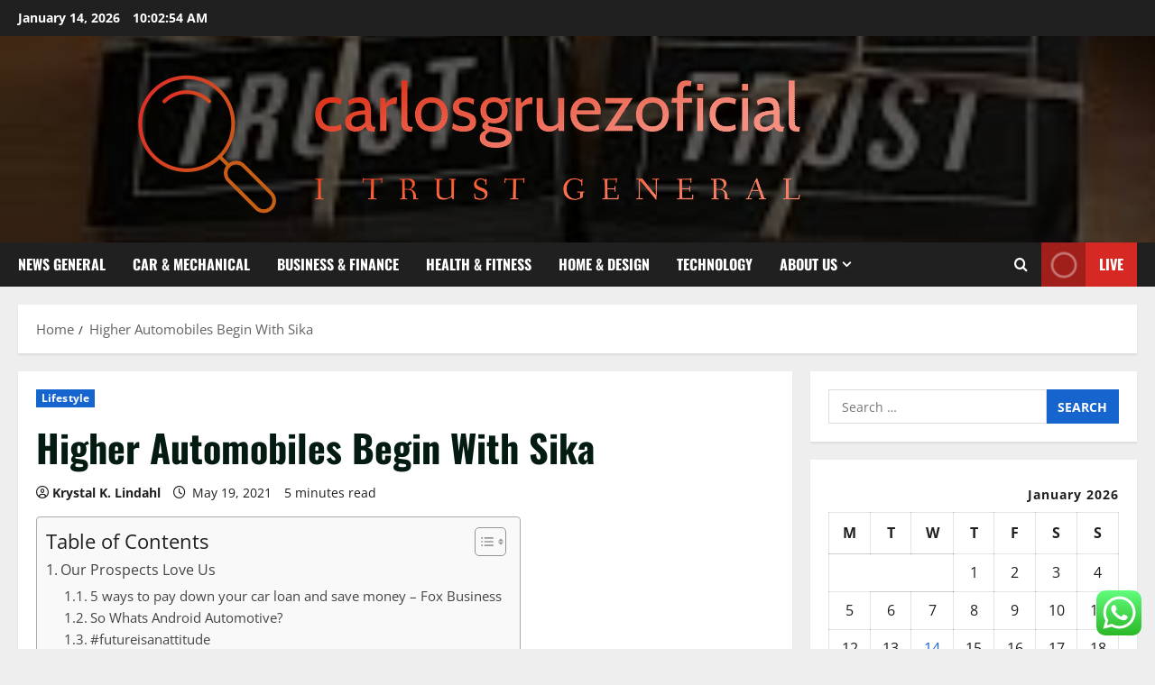

--- FILE ---
content_type: text/html; charset=UTF-8
request_url: https://carlosgruezoficial.com/higher-automobiles-begin-with-sika.html
body_size: 57879
content:
<!doctype html>
<html lang="en-US">

<head>
  <meta charset="UTF-8">
  <meta name="viewport" content="width=device-width, initial-scale=1">
  <link rel="profile" href="https://gmpg.org/xfn/11">

  <title>Higher Automobiles Begin With Sika &#8211; carlosgruezoficial</title>
<meta name='robots' content='max-image-preview:large' />
<link rel="alternate" type="application/rss+xml" title="carlosgruezoficial &raquo; Feed" href="https://carlosgruezoficial.com/feed" />
<link rel="alternate" type="application/rss+xml" title="carlosgruezoficial &raquo; Comments Feed" href="https://carlosgruezoficial.com/comments/feed" />
<link rel="alternate" title="oEmbed (JSON)" type="application/json+oembed" href="https://carlosgruezoficial.com/wp-json/oembed/1.0/embed?url=https%3A%2F%2Fcarlosgruezoficial.com%2Fhigher-automobiles-begin-with-sika.html" />
<link rel="alternate" title="oEmbed (XML)" type="text/xml+oembed" href="https://carlosgruezoficial.com/wp-json/oembed/1.0/embed?url=https%3A%2F%2Fcarlosgruezoficial.com%2Fhigher-automobiles-begin-with-sika.html&#038;format=xml" />
<style id='wp-img-auto-sizes-contain-inline-css' type='text/css'>
img:is([sizes=auto i],[sizes^="auto," i]){contain-intrinsic-size:3000px 1500px}
/*# sourceURL=wp-img-auto-sizes-contain-inline-css */
</style>

<link rel='stylesheet' id='morenews-font-oswald-css' href='https://carlosgruezoficial.com/wp-content/themes/morenews/assets/fonts/css/oswald.css' type='text/css' media='all' />
<link rel='stylesheet' id='morenews-font-open-sans-css' href='https://carlosgruezoficial.com/wp-content/themes/morenews/assets/fonts/css/open-sans.css' type='text/css' media='all' />
<link rel='stylesheet' id='ht_ctc_main_css-css' href='https://carlosgruezoficial.com/wp-content/plugins/click-to-chat-for-whatsapp/new/inc/assets/css/main.css?ver=4.35' type='text/css' media='all' />
<style id='wp-emoji-styles-inline-css' type='text/css'>

	img.wp-smiley, img.emoji {
		display: inline !important;
		border: none !important;
		box-shadow: none !important;
		height: 1em !important;
		width: 1em !important;
		margin: 0 0.07em !important;
		vertical-align: -0.1em !important;
		background: none !important;
		padding: 0 !important;
	}
/*# sourceURL=wp-emoji-styles-inline-css */
</style>
<link rel='stylesheet' id='wp-block-library-css' href='https://carlosgruezoficial.com/wp-includes/css/dist/block-library/style.min.css?ver=6.9' type='text/css' media='all' />
<style id='global-styles-inline-css' type='text/css'>
:root{--wp--preset--aspect-ratio--square: 1;--wp--preset--aspect-ratio--4-3: 4/3;--wp--preset--aspect-ratio--3-4: 3/4;--wp--preset--aspect-ratio--3-2: 3/2;--wp--preset--aspect-ratio--2-3: 2/3;--wp--preset--aspect-ratio--16-9: 16/9;--wp--preset--aspect-ratio--9-16: 9/16;--wp--preset--color--black: #000000;--wp--preset--color--cyan-bluish-gray: #abb8c3;--wp--preset--color--white: #ffffff;--wp--preset--color--pale-pink: #f78da7;--wp--preset--color--vivid-red: #cf2e2e;--wp--preset--color--luminous-vivid-orange: #ff6900;--wp--preset--color--luminous-vivid-amber: #fcb900;--wp--preset--color--light-green-cyan: #7bdcb5;--wp--preset--color--vivid-green-cyan: #00d084;--wp--preset--color--pale-cyan-blue: #8ed1fc;--wp--preset--color--vivid-cyan-blue: #0693e3;--wp--preset--color--vivid-purple: #9b51e0;--wp--preset--gradient--vivid-cyan-blue-to-vivid-purple: linear-gradient(135deg,rgb(6,147,227) 0%,rgb(155,81,224) 100%);--wp--preset--gradient--light-green-cyan-to-vivid-green-cyan: linear-gradient(135deg,rgb(122,220,180) 0%,rgb(0,208,130) 100%);--wp--preset--gradient--luminous-vivid-amber-to-luminous-vivid-orange: linear-gradient(135deg,rgb(252,185,0) 0%,rgb(255,105,0) 100%);--wp--preset--gradient--luminous-vivid-orange-to-vivid-red: linear-gradient(135deg,rgb(255,105,0) 0%,rgb(207,46,46) 100%);--wp--preset--gradient--very-light-gray-to-cyan-bluish-gray: linear-gradient(135deg,rgb(238,238,238) 0%,rgb(169,184,195) 100%);--wp--preset--gradient--cool-to-warm-spectrum: linear-gradient(135deg,rgb(74,234,220) 0%,rgb(151,120,209) 20%,rgb(207,42,186) 40%,rgb(238,44,130) 60%,rgb(251,105,98) 80%,rgb(254,248,76) 100%);--wp--preset--gradient--blush-light-purple: linear-gradient(135deg,rgb(255,206,236) 0%,rgb(152,150,240) 100%);--wp--preset--gradient--blush-bordeaux: linear-gradient(135deg,rgb(254,205,165) 0%,rgb(254,45,45) 50%,rgb(107,0,62) 100%);--wp--preset--gradient--luminous-dusk: linear-gradient(135deg,rgb(255,203,112) 0%,rgb(199,81,192) 50%,rgb(65,88,208) 100%);--wp--preset--gradient--pale-ocean: linear-gradient(135deg,rgb(255,245,203) 0%,rgb(182,227,212) 50%,rgb(51,167,181) 100%);--wp--preset--gradient--electric-grass: linear-gradient(135deg,rgb(202,248,128) 0%,rgb(113,206,126) 100%);--wp--preset--gradient--midnight: linear-gradient(135deg,rgb(2,3,129) 0%,rgb(40,116,252) 100%);--wp--preset--font-size--small: 13px;--wp--preset--font-size--medium: 20px;--wp--preset--font-size--large: 36px;--wp--preset--font-size--x-large: 42px;--wp--preset--spacing--20: 0.44rem;--wp--preset--spacing--30: 0.67rem;--wp--preset--spacing--40: 1rem;--wp--preset--spacing--50: 1.5rem;--wp--preset--spacing--60: 2.25rem;--wp--preset--spacing--70: 3.38rem;--wp--preset--spacing--80: 5.06rem;--wp--preset--shadow--natural: 6px 6px 9px rgba(0, 0, 0, 0.2);--wp--preset--shadow--deep: 12px 12px 50px rgba(0, 0, 0, 0.4);--wp--preset--shadow--sharp: 6px 6px 0px rgba(0, 0, 0, 0.2);--wp--preset--shadow--outlined: 6px 6px 0px -3px rgb(255, 255, 255), 6px 6px rgb(0, 0, 0);--wp--preset--shadow--crisp: 6px 6px 0px rgb(0, 0, 0);}:root { --wp--style--global--content-size: 930px;--wp--style--global--wide-size: 1400px; }:where(body) { margin: 0; }.wp-site-blocks > .alignleft { float: left; margin-right: 2em; }.wp-site-blocks > .alignright { float: right; margin-left: 2em; }.wp-site-blocks > .aligncenter { justify-content: center; margin-left: auto; margin-right: auto; }:where(.wp-site-blocks) > * { margin-block-start: 24px; margin-block-end: 0; }:where(.wp-site-blocks) > :first-child { margin-block-start: 0; }:where(.wp-site-blocks) > :last-child { margin-block-end: 0; }:root { --wp--style--block-gap: 24px; }:root :where(.is-layout-flow) > :first-child{margin-block-start: 0;}:root :where(.is-layout-flow) > :last-child{margin-block-end: 0;}:root :where(.is-layout-flow) > *{margin-block-start: 24px;margin-block-end: 0;}:root :where(.is-layout-constrained) > :first-child{margin-block-start: 0;}:root :where(.is-layout-constrained) > :last-child{margin-block-end: 0;}:root :where(.is-layout-constrained) > *{margin-block-start: 24px;margin-block-end: 0;}:root :where(.is-layout-flex){gap: 24px;}:root :where(.is-layout-grid){gap: 24px;}.is-layout-flow > .alignleft{float: left;margin-inline-start: 0;margin-inline-end: 2em;}.is-layout-flow > .alignright{float: right;margin-inline-start: 2em;margin-inline-end: 0;}.is-layout-flow > .aligncenter{margin-left: auto !important;margin-right: auto !important;}.is-layout-constrained > .alignleft{float: left;margin-inline-start: 0;margin-inline-end: 2em;}.is-layout-constrained > .alignright{float: right;margin-inline-start: 2em;margin-inline-end: 0;}.is-layout-constrained > .aligncenter{margin-left: auto !important;margin-right: auto !important;}.is-layout-constrained > :where(:not(.alignleft):not(.alignright):not(.alignfull)){max-width: var(--wp--style--global--content-size);margin-left: auto !important;margin-right: auto !important;}.is-layout-constrained > .alignwide{max-width: var(--wp--style--global--wide-size);}body .is-layout-flex{display: flex;}.is-layout-flex{flex-wrap: wrap;align-items: center;}.is-layout-flex > :is(*, div){margin: 0;}body .is-layout-grid{display: grid;}.is-layout-grid > :is(*, div){margin: 0;}body{padding-top: 0px;padding-right: 0px;padding-bottom: 0px;padding-left: 0px;}a:where(:not(.wp-element-button)){text-decoration: none;}:root :where(.wp-element-button, .wp-block-button__link){background-color: #32373c;border-radius: 0;border-width: 0;color: #fff;font-family: inherit;font-size: inherit;font-style: inherit;font-weight: inherit;letter-spacing: inherit;line-height: inherit;padding-top: calc(0.667em + 2px);padding-right: calc(1.333em + 2px);padding-bottom: calc(0.667em + 2px);padding-left: calc(1.333em + 2px);text-decoration: none;text-transform: inherit;}.has-black-color{color: var(--wp--preset--color--black) !important;}.has-cyan-bluish-gray-color{color: var(--wp--preset--color--cyan-bluish-gray) !important;}.has-white-color{color: var(--wp--preset--color--white) !important;}.has-pale-pink-color{color: var(--wp--preset--color--pale-pink) !important;}.has-vivid-red-color{color: var(--wp--preset--color--vivid-red) !important;}.has-luminous-vivid-orange-color{color: var(--wp--preset--color--luminous-vivid-orange) !important;}.has-luminous-vivid-amber-color{color: var(--wp--preset--color--luminous-vivid-amber) !important;}.has-light-green-cyan-color{color: var(--wp--preset--color--light-green-cyan) !important;}.has-vivid-green-cyan-color{color: var(--wp--preset--color--vivid-green-cyan) !important;}.has-pale-cyan-blue-color{color: var(--wp--preset--color--pale-cyan-blue) !important;}.has-vivid-cyan-blue-color{color: var(--wp--preset--color--vivid-cyan-blue) !important;}.has-vivid-purple-color{color: var(--wp--preset--color--vivid-purple) !important;}.has-black-background-color{background-color: var(--wp--preset--color--black) !important;}.has-cyan-bluish-gray-background-color{background-color: var(--wp--preset--color--cyan-bluish-gray) !important;}.has-white-background-color{background-color: var(--wp--preset--color--white) !important;}.has-pale-pink-background-color{background-color: var(--wp--preset--color--pale-pink) !important;}.has-vivid-red-background-color{background-color: var(--wp--preset--color--vivid-red) !important;}.has-luminous-vivid-orange-background-color{background-color: var(--wp--preset--color--luminous-vivid-orange) !important;}.has-luminous-vivid-amber-background-color{background-color: var(--wp--preset--color--luminous-vivid-amber) !important;}.has-light-green-cyan-background-color{background-color: var(--wp--preset--color--light-green-cyan) !important;}.has-vivid-green-cyan-background-color{background-color: var(--wp--preset--color--vivid-green-cyan) !important;}.has-pale-cyan-blue-background-color{background-color: var(--wp--preset--color--pale-cyan-blue) !important;}.has-vivid-cyan-blue-background-color{background-color: var(--wp--preset--color--vivid-cyan-blue) !important;}.has-vivid-purple-background-color{background-color: var(--wp--preset--color--vivid-purple) !important;}.has-black-border-color{border-color: var(--wp--preset--color--black) !important;}.has-cyan-bluish-gray-border-color{border-color: var(--wp--preset--color--cyan-bluish-gray) !important;}.has-white-border-color{border-color: var(--wp--preset--color--white) !important;}.has-pale-pink-border-color{border-color: var(--wp--preset--color--pale-pink) !important;}.has-vivid-red-border-color{border-color: var(--wp--preset--color--vivid-red) !important;}.has-luminous-vivid-orange-border-color{border-color: var(--wp--preset--color--luminous-vivid-orange) !important;}.has-luminous-vivid-amber-border-color{border-color: var(--wp--preset--color--luminous-vivid-amber) !important;}.has-light-green-cyan-border-color{border-color: var(--wp--preset--color--light-green-cyan) !important;}.has-vivid-green-cyan-border-color{border-color: var(--wp--preset--color--vivid-green-cyan) !important;}.has-pale-cyan-blue-border-color{border-color: var(--wp--preset--color--pale-cyan-blue) !important;}.has-vivid-cyan-blue-border-color{border-color: var(--wp--preset--color--vivid-cyan-blue) !important;}.has-vivid-purple-border-color{border-color: var(--wp--preset--color--vivid-purple) !important;}.has-vivid-cyan-blue-to-vivid-purple-gradient-background{background: var(--wp--preset--gradient--vivid-cyan-blue-to-vivid-purple) !important;}.has-light-green-cyan-to-vivid-green-cyan-gradient-background{background: var(--wp--preset--gradient--light-green-cyan-to-vivid-green-cyan) !important;}.has-luminous-vivid-amber-to-luminous-vivid-orange-gradient-background{background: var(--wp--preset--gradient--luminous-vivid-amber-to-luminous-vivid-orange) !important;}.has-luminous-vivid-orange-to-vivid-red-gradient-background{background: var(--wp--preset--gradient--luminous-vivid-orange-to-vivid-red) !important;}.has-very-light-gray-to-cyan-bluish-gray-gradient-background{background: var(--wp--preset--gradient--very-light-gray-to-cyan-bluish-gray) !important;}.has-cool-to-warm-spectrum-gradient-background{background: var(--wp--preset--gradient--cool-to-warm-spectrum) !important;}.has-blush-light-purple-gradient-background{background: var(--wp--preset--gradient--blush-light-purple) !important;}.has-blush-bordeaux-gradient-background{background: var(--wp--preset--gradient--blush-bordeaux) !important;}.has-luminous-dusk-gradient-background{background: var(--wp--preset--gradient--luminous-dusk) !important;}.has-pale-ocean-gradient-background{background: var(--wp--preset--gradient--pale-ocean) !important;}.has-electric-grass-gradient-background{background: var(--wp--preset--gradient--electric-grass) !important;}.has-midnight-gradient-background{background: var(--wp--preset--gradient--midnight) !important;}.has-small-font-size{font-size: var(--wp--preset--font-size--small) !important;}.has-medium-font-size{font-size: var(--wp--preset--font-size--medium) !important;}.has-large-font-size{font-size: var(--wp--preset--font-size--large) !important;}.has-x-large-font-size{font-size: var(--wp--preset--font-size--x-large) !important;}
/*# sourceURL=global-styles-inline-css */
</style>

<link rel='stylesheet' id='contact-form-7-css' href='https://carlosgruezoficial.com/wp-content/plugins/contact-form-7/includes/css/styles.css?ver=6.1.4' type='text/css' media='all' />
<style id='contact-form-7-inline-css' type='text/css'>
.wpcf7 .wpcf7-recaptcha iframe {margin-bottom: 0;}.wpcf7 .wpcf7-recaptcha[data-align="center"] > div {margin: 0 auto;}.wpcf7 .wpcf7-recaptcha[data-align="right"] > div {margin: 0 0 0 auto;}
/*# sourceURL=contact-form-7-inline-css */
</style>
<link rel='stylesheet' id='ez-toc-css' href='https://carlosgruezoficial.com/wp-content/plugins/easy-table-of-contents/assets/css/screen.min.css?ver=2.0.80' type='text/css' media='all' />
<style id='ez-toc-inline-css' type='text/css'>
div#ez-toc-container .ez-toc-title {font-size: 120%;}div#ez-toc-container .ez-toc-title {font-weight: 500;}div#ez-toc-container ul li , div#ez-toc-container ul li a {font-size: 95%;}div#ez-toc-container ul li , div#ez-toc-container ul li a {font-weight: 500;}div#ez-toc-container nav ul ul li {font-size: 90%;}.ez-toc-box-title {font-weight: bold; margin-bottom: 10px; text-align: center; text-transform: uppercase; letter-spacing: 1px; color: #666; padding-bottom: 5px;position:absolute;top:-4%;left:5%;background-color: inherit;transition: top 0.3s ease;}.ez-toc-box-title.toc-closed {top:-25%;}
.ez-toc-container-direction {direction: ltr;}.ez-toc-counter ul{counter-reset: item ;}.ez-toc-counter nav ul li a::before {content: counters(item, '.', decimal) '. ';display: inline-block;counter-increment: item;flex-grow: 0;flex-shrink: 0;margin-right: .2em; float: left; }.ez-toc-widget-direction {direction: ltr;}.ez-toc-widget-container ul{counter-reset: item ;}.ez-toc-widget-container nav ul li a::before {content: counters(item, '.', decimal) '. ';display: inline-block;counter-increment: item;flex-grow: 0;flex-shrink: 0;margin-right: .2em; float: left; }
/*# sourceURL=ez-toc-inline-css */
</style>
<link rel='stylesheet' id='aft-icons-css' href='https://carlosgruezoficial.com/wp-content/themes/morenews/assets/icons/style.css?ver=6.9' type='text/css' media='all' />
<link rel='stylesheet' id='bootstrap-css' href='https://carlosgruezoficial.com/wp-content/themes/morenews/assets/bootstrap/css/bootstrap.min.css?ver=6.9' type='text/css' media='all' />
<link rel='stylesheet' id='slick-css' href='https://carlosgruezoficial.com/wp-content/themes/morenews/assets/slick/css/slick.min.css?ver=6.9' type='text/css' media='all' />
<link rel='stylesheet' id='sidr-css' href='https://carlosgruezoficial.com/wp-content/themes/morenews/assets/sidr/css/jquery.sidr.dark.css?ver=6.9' type='text/css' media='all' />
<link rel='stylesheet' id='magnific-popup-css' href='https://carlosgruezoficial.com/wp-content/themes/morenews/assets/magnific-popup/magnific-popup.css?ver=6.9' type='text/css' media='all' />
<link rel='stylesheet' id='morenews-style-css' href='https://carlosgruezoficial.com/wp-content/themes/morenews/style.min.css?ver=3.8.11' type='text/css' media='all' />
<style id='morenews-style-inline-css' type='text/css'>
body.aft-dark-mode #sidr,body.aft-dark-mode,body.aft-dark-mode.custom-background,body.aft-dark-mode #af-preloader{background-color:#000000;} body.aft-default-mode #sidr,body.aft-default-mode #af-preloader,body.aft-default-mode{background-color:#eeeeee;} .frm_style_formidable-style.with_frm_style .frm_compact .frm_dropzone.dz-clickable .dz-message,.frm_style_formidable-style.with_frm_style input[type=submit],.frm_style_formidable-style.with_frm_style .frm_submit input[type=button],.frm_style_formidable-style.with_frm_style .frm_submit button,.frm_form_submit_style,.frm_style_formidable-style.with_frm_style .frm-edit-page-btn,.woocommerce #respond input#submit.disabled,.woocommerce #respond input#submit:disabled,.woocommerce #respond input#submit:disabled[disabled],.woocommerce a.button.disabled,.woocommerce a.button:disabled,.woocommerce a.button:disabled[disabled],.woocommerce button.button.disabled,.woocommerce button.button:disabled,.woocommerce button.button:disabled[disabled],.woocommerce input.button.disabled,.woocommerce input.button:disabled,.woocommerce input.button:disabled[disabled],.woocommerce #respond input#submit,.woocommerce a.button,.woocommerce button.button,.woocommerce input.button,.woocommerce #respond input#submit.alt,.woocommerce a.button.alt,.woocommerce button.button.alt,.woocommerce input.button.alt,.woocommerce-account .addresses .title .edit,:root .wc-block-featured-product__link :where(.wp-element-button,.wp-block-button__link),:root .wc-block-featured-category__link :where(.wp-element-button,.wp-block-button__link),hustle-button,button.wc-block-mini-cart__button,.wc-block-checkout .wp-block-button__link,.wp-block-button.wc-block-components-product-button .wp-block-button__link,.wc-block-grid__product-add-to-cart.wp-block-button .wp-block-button__link,body .wc-block-components-button,.wc-block-grid .wp-block-button__link,.woocommerce-notices-wrapper .button,body .woocommerce-notices-wrapper .button:hover,body.woocommerce .single_add_to_cart_button.button:hover,body.woocommerce a.button.add_to_cart_button:hover,.widget-title-fill-and-border .morenews-widget .wp-block-search__label,.widget-title-fill-and-border .morenews-widget .wp-block-group .wp-block-heading,.widget-title-fill-and-no-border .morenews-widget .wp-block-search__label,.widget-title-fill-and-no-border .morenews-widget .wp-block-group .wp-block-heading,.widget-title-fill-and-border .wp_post_author_widget .widget-title .header-after,.widget-title-fill-and-border .widget-title .heading-line,.widget-title-fill-and-border .aft-posts-tabs-panel .nav-tabs>li>a.active,.widget-title-fill-and-border .aft-main-banner-wrapper .widget-title .heading-line ,.widget-title-fill-and-no-border .wp_post_author_widget .widget-title .header-after,.widget-title-fill-and-no-border .widget-title .heading-line,.widget-title-fill-and-no-border .aft-posts-tabs-panel .nav-tabs>li>a.active,.widget-title-fill-and-no-border .aft-main-banner-wrapper .widget-title .heading-line,a.sidr-class-sidr-button-close,body.widget-title-border-bottom .header-after1 .heading-line-before,body.widget-title-border-bottom .widget-title .heading-line-before,.widget-title-border-center .morenews-widget .wp-block-search__label::after,.widget-title-border-center .morenews-widget .wp-block-group .wp-block-heading::after,.widget-title-border-center .wp_post_author_widget .widget-title .heading-line-before,.widget-title-border-center .aft-posts-tabs-panel .nav-tabs>li>a.active::after,.widget-title-border-center .wp_post_author_widget .widget-title .header-after::after,.widget-title-border-center .widget-title .heading-line-after,.widget-title-border-bottom .morenews-widget .wp-block-search__label::after,.widget-title-border-bottom .morenews-widget .wp-block-group .wp-block-heading::after,.widget-title-border-bottom .heading-line::before,.widget-title-border-bottom .wp-post-author-wrap .header-after::before,.widget-title-border-bottom .aft-posts-tabs-panel .nav-tabs>li>a.active span::after,.aft-dark-mode .is-style-fill a.wp-block-button__link:not(.has-background),.aft-default-mode .is-style-fill a.wp-block-button__link:not(.has-background),#reading-progress-bar,a.comment-reply-link,body.aft-default-mode .reply a,body.aft-dark-mode .reply a,.aft-popular-taxonomies-lists span::before ,#loader-wrapper div,span.heading-line::before,.wp-post-author-wrap .header-after::before,body.aft-dark-mode input[type="button"],body.aft-dark-mode input[type="reset"],body.aft-dark-mode input[type="submit"],body.aft-dark-mode .inner-suscribe input[type=submit],body.aft-default-mode input[type="button"],body.aft-default-mode input[type="reset"],body.aft-default-mode input[type="submit"],body.aft-default-mode .inner-suscribe input[type=submit],.woocommerce-product-search button[type="submit"],input.search-submit,.wp-block-search__button,.af-youtube-slider .af-video-wrap .af-bg-play i,.af-youtube-video-list .entry-header-yt-video-wrapper .af-yt-video-play i,.af-post-format i,body .btn-style1 a:visited,body .btn-style1 a,body span.post-page-numbers.current,body .morenews-pagination .nav-links .page-numbers.current,body #scroll-up,button,a.author-button.primary,.morenews-reaction-button .reaction-percentage,h3.morenews-subtitle:after,body article.sticky .read-single:before,.aft-readmore-wrapper a.aft-readmore:hover,body.aft-dark-mode .aft-readmore-wrapper a.aft-readmore:hover,footer.site-footer .aft-readmore-wrapper a.aft-readmore:hover,.aft-readmore-wrapper a.aft-readmore:hover,body .trending-posts-vertical .trending-no{background-color:#1665CF ;} div.wpforms-container-full button[type=submit]:hover,div.wpforms-container-full button[type=submit]:not(:hover):not(:active){background-color:#1665CF !important;} .grid-design-texts-over-image .aft-readmore-wrapper a.aft-readmore:hover,.aft-readmore-wrapper a.aft-readmore:hover,body.aft-dark-mode .aft-readmore-wrapper a.aft-readmore:hover,body.aft-default-mode .aft-readmore-wrapper a.aft-readmore:hover,a.author-button.primary,.morenews-post-badge,body.single .entry-header .aft-post-excerpt-and-meta .post-excerpt,body.aft-dark-mode.single span.tags-links a:hover,.morenews-pagination .nav-links .page-numbers.current,.aft-readmore-wrapper a.aft-readmore:hover,p.awpa-more-posts a:hover,.wp-post-author-meta .wp-post-author-meta-more-posts a.awpa-more-posts:hover{border-color:#1665CF ;} body:not(.rtl) .aft-popular-taxonomies-lists span::after{border-left-color:#1665CF ;} body.rtl .aft-popular-taxonomies-lists span::after{border-right-color:#1665CF ;} .widget-title-fill-and-no-border .morenews-widget .wp-block-search__label::after,.widget-title-fill-and-no-border .morenews-widget .wp-block-group .wp-block-heading::after,.widget-title-fill-and-no-border .aft-posts-tabs-panel .nav-tabs>li a.active::after,.widget-title-fill-and-no-border .morenews-widget .widget-title::before,.widget-title-fill-and-no-border .morenews-customizer .widget-title::before{border-top-color:#1665CF ;} .woocommerce div.product .woocommerce-tabs ul.tabs li.active,#scroll-up::after,.aft-dark-mode #loader,.aft-default-mode #loader{border-bottom-color:#1665CF ;} footer.site-footer .wp-calendar-nav a:hover,footer.site-footer .wp-block-latest-comments__comment-meta a:hover,.aft-dark-mode .tagcloud a:hover,.aft-dark-mode .widget ul.menu >li a:hover,.aft-dark-mode .widget > ul > li a:hover,.banner-exclusive-posts-wrapper a:hover,.list-style .read-title h3 a:hover,.grid-design-default .read-title h3 a:hover,body.aft-dark-mode .banner-exclusive-posts-wrapper a:hover,body.aft-dark-mode .banner-exclusive-posts-wrapper a:visited:hover,body.aft-default-mode .banner-exclusive-posts-wrapper a:hover,body.aft-default-mode .banner-exclusive-posts-wrapper a:visited:hover,body.wp-post-author-meta .awpa-display-name a:hover,.widget_text a ,.post-description a:not(.aft-readmore),.post-description a:not(.aft-readmore):visited,.wp_post_author_widget .wp-post-author-meta .awpa-display-name a:hover,.wp-post-author-meta .wp-post-author-meta-more-posts a.awpa-more-posts:hover,body.aft-default-mode .af-breadcrumbs a:hover,body.aft-dark-mode .af-breadcrumbs a:hover,body .wp-block-latest-comments li.wp-block-latest-comments__comment a:hover,body .site-footer .color-pad .read-title h3 a:hover,body.aft-dark-mode #secondary .morenews-widget ul[class*="wp-block-"] a:hover,body.aft-dark-mode #secondary .morenews-widget ol[class*="wp-block-"] a:hover,body.aft-dark-mode a.post-edit-link:hover,body.aft-default-mode #secondary .morenews-widget ul[class*="wp-block-"] a:hover,body.aft-default-mode #secondary .morenews-widget ol[class*="wp-block-"] a:hover,body.aft-default-mode a.post-edit-link:hover,body.aft-default-mode #secondary .widget > ul > li a:hover,body.aft-default-mode footer.comment-meta a:hover,body.aft-dark-mode footer.comment-meta a:hover,body.aft-default-mode .comment-form a:hover,body.aft-dark-mode .comment-form a:hover,body.aft-dark-mode .entry-content > .wp-block-tag-cloud a:not(.has-text-color):hover,body.aft-default-mode .entry-content > .wp-block-tag-cloud a:not(.has-text-color):hover,body.aft-dark-mode .entry-content .wp-block-archives-list.wp-block-archives a:not(.has-text-color):hover,body.aft-default-mode .entry-content .wp-block-archives-list.wp-block-archives a:not(.has-text-color):hover,body.aft-dark-mode .entry-content .wp-block-latest-posts a:not(.has-text-color):hover,body.aft-dark-mode .entry-content .wp-block-categories-list.wp-block-categories a:not(.has-text-color):hover,body.aft-default-mode .entry-content .wp-block-latest-posts a:not(.has-text-color):hover,body.aft-default-mode .entry-content .wp-block-categories-list.wp-block-categories a:not(.has-text-color):hover,.aft-default-mode .wp-block-archives-list.wp-block-archives a:not(.has-text-color):hover,.aft-default-mode .wp-block-latest-posts a:not(.has-text-color):hover,.aft-default-mode .wp-block-categories-list.wp-block-categories a:not(.has-text-color):hover,.aft-default-mode .wp-block-latest-comments li.wp-block-latest-comments__comment a:hover,.aft-dark-mode .wp-block-archives-list.wp-block-archives a:not(.has-text-color):hover,.aft-dark-mode .wp-block-latest-posts a:not(.has-text-color):hover,.aft-dark-mode .wp-block-categories-list.wp-block-categories a:not(.has-text-color):hover,.aft-dark-mode .wp-block-latest-comments li.wp-block-latest-comments__comment a:hover,body.aft-dark-mode .morenews-pagination .nav-links a.page-numbers:hover,body.aft-default-mode .morenews-pagination .nav-links a.page-numbers:hover,body.aft-default-mode .aft-popular-taxonomies-lists ul li a:hover ,body.aft-dark-mode .aft-popular-taxonomies-lists ul li a:hover,body.aft-dark-mode .wp-calendar-nav a,body .entry-content > .wp-block-heading:not(.has-link-color):not(.wp-block-post-title) a,body .entry-content > ul a,body .entry-content > ol a,body .entry-content > p:not(.has-link-color) a ,body.aft-default-mode p.logged-in-as a,body.aft-dark-mode p.logged-in-as a,body.aft-dark-mode .woocommerce-loop-product__title:hover,body.aft-default-mode .woocommerce-loop-product__title:hover,a:hover,p a,.stars a:active,.stars a:focus,.morenews-widget.widget_text a,a.author-website:hover,.author-box-content a.author-posts-link:hover,body .morenews-sponsor a,body .morenews-source a,body.aft-default-mode .wp-block-latest-comments li.wp-block-latest-comments__comment a:hover,body.aft-dark-mode .wp-block-latest-comments li.wp-block-latest-comments__comment a:hover,.entry-content .wp-block-latest-comments a:not(.has-text-color):hover,.wc-block-grid__product .wc-block-grid__product-link:focus,body.aft-default-mode .entry-content .wp-block-heading:not(.has-link-color):not(.wp-block-post-title) a,body.aft-dark-mode .entry-content .wp-block-heading:not(.has-link-color):not(.wp-block-post-title) a,body.aft-default-mode .comment-content a,body.aft-dark-mode .comment-content a,body.aft-default-mode .post-excerpt a,body.aft-dark-mode .post-excerpt a,body.aft-default-mode .wp-block-tag-cloud a:hover,body.aft-default-mode .tagcloud a:hover,body.aft-default-mode.single span.tags-links a:hover,body.aft-default-mode p.awpa-more-posts a:hover,body.aft-default-mode p.awpa-website a:hover ,body.aft-default-mode .wp-post-author-meta h4 a:hover,body.aft-default-mode .widget ul.menu >li a:hover,body.aft-default-mode .widget > ul > li a:hover,body.aft-default-mode .nav-links a:hover,body.aft-default-mode ul.trail-items li a:hover,body.aft-dark-mode .wp-block-tag-cloud a:hover,body.aft-dark-mode .tagcloud a:hover,body.aft-dark-mode.single span.tags-links a:hover,body.aft-dark-mode p.awpa-more-posts a:hover,body.aft-dark-mode p.awpa-website a:hover ,body.aft-dark-mode .widget ul.menu >li a:hover,body.aft-dark-mode .nav-links a:hover,body.aft-dark-mode ul.trail-items li a:hover{color:#1665CF ;} @media only screen and (min-width:992px){body.aft-default-mode .morenews-header .main-navigation .menu-desktop > ul > li:hover > a:before,body.aft-default-mode .morenews-header .main-navigation .menu-desktop > ul > li.current-menu-item > a:before{background-color:#1665CF ;} } .woocommerce-product-search button[type="submit"],input.search-submit{background-color:#1665CF ;} .aft-dark-mode .entry-content a:hover,.aft-dark-mode .entry-content a:focus,.aft-dark-mode .entry-content a:active,.wp-calendar-nav a,#wp-calendar tbody td a,body.aft-dark-mode #wp-calendar tbody td#today,body.aft-default-mode #wp-calendar tbody td#today,body.aft-default-mode .entry-content .wp-block-heading:not(.has-link-color):not(.wp-block-post-title) a,body.aft-dark-mode .entry-content .wp-block-heading:not(.has-link-color):not(.wp-block-post-title) a,body .entry-content > ul a,body .entry-content > ul a:visited,body .entry-content > ol a,body .entry-content > ol a:visited,body .entry-content > p:not(.has-link-color) a,body .entry-content > p:not(.has-link-color) a:visited{color:#1665CF ;} .woocommerce-product-search button[type="submit"],input.search-submit,body.single span.tags-links a:hover,body .entry-content .wp-block-heading:not(.has-link-color):not(.wp-block-post-title) a,body .entry-content > ul a,body .entry-content > ul a:visited,body .entry-content > ol a,body .entry-content > ol a:visited,body .entry-content > p:not(.has-link-color) a,body .entry-content > p:not(.has-link-color) a:visited{border-color:#1665CF ;} @media only screen and (min-width:993px){.main-navigation .menu-desktop > li.current-menu-item::after,.main-navigation .menu-desktop > ul > li.current-menu-item::after,.main-navigation .menu-desktop > li::after,.main-navigation .menu-desktop > ul > li::after{background-color:#1665CF ;} } .site-branding .site-title{font-family:'Oswald','Noto Sans','Noto Sans CJK SC','Noto Sans JP','Noto Sans KR',system-ui,-apple-system,'Segoe UI',Roboto,'Helvetica Neue',Arial,sans-serif,'Apple Color Emoji','Segoe UI Emoji','Segoe UI Symbol';} body,button,input,select,optgroup,.cat-links li a,.min-read,.af-social-contacts .social-widget-menu .screen-reader-text,textarea{font-family:'Open Sans','Noto Sans','Noto Sans CJK SC','Noto Sans JP','Noto Sans KR',system-ui,-apple-system,'Segoe UI',Roboto,'Helvetica Neue',Arial,sans-serif,'Apple Color Emoji','Segoe UI Emoji','Segoe UI Symbol';} .wp-block-tag-cloud a,.tagcloud a,body span.hustle-title,.wp-block-blockspare-blockspare-tabs .bs-tabs-title-list li a.bs-tab-title,.navigation.post-navigation .nav-links a,div.custom-menu-link > a,.exclusive-posts .exclusive-now span,.aft-popular-taxonomies-lists span,.exclusive-posts a,.aft-posts-tabs-panel .nav-tabs>li>a,.widget-title-border-bottom .aft-posts-tabs-panel .nav-tabs>li>a,.nav-tabs>li,.widget ul ul li,.widget ul.menu >li ,.widget > ul > li,.wp-block-search__label,.wp-block-latest-posts.wp-block-latest-posts__list li,.wp-block-latest-comments li.wp-block-latest-comments__comment,.wp-block-group ul li a,.main-navigation ul li a,h1,h2,h3,h4,h5,h6{font-family:'Oswald','Noto Sans','Noto Sans CJK SC','Noto Sans JP','Noto Sans KR',system-ui,-apple-system,'Segoe UI',Roboto,'Helvetica Neue',Arial,sans-serif,'Apple Color Emoji','Segoe UI Emoji','Segoe UI Symbol';} .container-wrapper .elementor{max-width:100%;} .full-width-content .elementor-section-stretched,.align-content-left .elementor-section-stretched,.align-content-right .elementor-section-stretched{max-width:100%;left:0 !important;}
/*# sourceURL=morenews-style-inline-css */
</style>
<script type="text/javascript" src="https://carlosgruezoficial.com/wp-includes/js/jquery/jquery.min.js?ver=3.7.1" id="jquery-core-js"></script>
<script type="text/javascript" src="https://carlosgruezoficial.com/wp-includes/js/jquery/jquery-migrate.min.js?ver=3.4.1" id="jquery-migrate-js"></script>
<script type="text/javascript" src="https://carlosgruezoficial.com/wp-content/themes/morenews/assets/jquery.cookie.js?ver=6.9" id="jquery-cookie-js"></script>
<script type="text/javascript" src="https://carlosgruezoficial.com/wp-content/themes/morenews/assets/background-script.js?ver=3.8.11" id="morenews-background-script-js"></script>
<link rel="https://api.w.org/" href="https://carlosgruezoficial.com/wp-json/" /><link rel="alternate" title="JSON" type="application/json" href="https://carlosgruezoficial.com/wp-json/wp/v2/posts/1551" /><link rel="EditURI" type="application/rsd+xml" title="RSD" href="https://carlosgruezoficial.com/xmlrpc.php?rsd" />
<meta name="generator" content="WordPress 6.9" />
<link rel="canonical" href="https://carlosgruezoficial.com/higher-automobiles-begin-with-sika.html" />
<link rel='shortlink' href='https://carlosgruezoficial.com/?p=1551' />
<!-- HFCM by 99 Robots - Snippet # 1: conconcord -->
<meta name="contconcord"  content="Vc0poQFzReOv8Fwm9quFHaEoJy1yX6X1" >
<!-- /end HFCM by 99 Robots -->
<!-- HFCM by 99 Robots - Snippet # 2: google console -->
<meta name="google-site-verification" content="pm7qYaDDSVd4N5ADCsK3D0rinqVU_P0qZCn75wd5Vhc" />
<!-- /end HFCM by 99 Robots -->
<link rel="preload" href="https://carlosgruezoficial.com/wp-content/uploads/2025/06/cropped-images-1.jpg" as="image">    <style type="text/css">
      .site-title,
      .site-description {
        position: absolute;
        clip: rect(1px, 1px, 1px, 1px);
        display: none;
      }

          </style>
<link rel="icon" href="https://carlosgruezoficial.com/wp-content/uploads/2025/06/cropped-cover-scaled-2-32x32.png" sizes="32x32" />
<link rel="icon" href="https://carlosgruezoficial.com/wp-content/uploads/2025/06/cropped-cover-scaled-2-192x192.png" sizes="192x192" />
<link rel="apple-touch-icon" href="https://carlosgruezoficial.com/wp-content/uploads/2025/06/cropped-cover-scaled-2-180x180.png" />
<meta name="msapplication-TileImage" content="https://carlosgruezoficial.com/wp-content/uploads/2025/06/cropped-cover-scaled-2-270x270.png" />
<link rel="preload" as="image" href="https://d3hmu1js3tz3r1.cloudfront.net/p/0O3qq0/AFCUrgentCare-PinellasPark_20241001162225_1.png"><link rel="preload" as="image" href="https://images.squarespace-cdn.com/content/v1/54aab4e1e4b010b9ae3675d3/e511eab4-ed6d-4833-8c0d-8634ed2a6cf8/9-8+Marx_Photo+-+1.jpg"><link rel="preload" as="image" href="https://d3kinlcl20pxwz.cloudfront.net/wpblog/the-best-ruby-pendant-necklace-for-adding-a-pop-of-red-to-your-style-featured-image.webp"><link rel="preload" as="image" href="https://d3hmu1js3tz3r1.cloudfront.net/p/0O3qq0/AFCUrgentCare-PinellasPark_20241001162225_1.png"><link rel="preload" as="image" href="https://images.squarespace-cdn.com/content/v1/54aab4e1e4b010b9ae3675d3/e511eab4-ed6d-4833-8c0d-8634ed2a6cf8/9-8+Marx_Photo+-+1.jpg"><link rel="preload" as="image" href="https://d3kinlcl20pxwz.cloudfront.net/wpblog/the-best-ruby-pendant-necklace-for-adding-a-pop-of-red-to-your-style-featured-image.webp"><link rel="preload" as="image" href="https://i0.wp.com/kilsahconsulting.com/wp-content/uploads/2024/04/image.png?fit=613%2C340&#038;ssl=1"></head>








<body class="wp-singular post-template-default single single-post postid-1551 single-format-standard wp-custom-logo wp-embed-responsive wp-theme-morenews  aft-sticky-header aft-default-mode aft-header-layout-side header-image-default widget-title-border-bottom default-content-layout single-content-mode-default single-post-title-boxed align-content-left af-wide-layout">
  
  
  <div id="page" class="site af-whole-wrapper">
    <a class="skip-link screen-reader-text" href="#content">Skip to content</a>

    
    <header id="masthead" class="header-layout-side morenews-header">
        <div class="top-header">
    <div class="container-wrapper">
      <div class="top-bar-flex">
        <div class="top-bar-left col-2">
          <div class="date-bar-left">
                  <span class="topbar-date">
        January 14, 2026 <span id="topbar-time"></span>      </span>
              </div>
        </div>
        <div class="top-bar-right col-2">
          <div class="aft-small-social-menu">
                            </div>
        </div>
      </div>
    </div>
  </div>
<div class="af-middle-header af-header-image data-bg" style="background-image: url(https://carlosgruezoficial.com/wp-content/uploads/2025/06/cropped-images-1.jpg);">
  <div class="container-wrapper">

        <div class="af-middle-container">
      <div class="logo">
            <div class="site-branding uppercase-site-title">
      <a href="https://carlosgruezoficial.com/" class="custom-logo-link" rel="home"><img width="999" height="189" src="https://carlosgruezoficial.com/wp-content/uploads/2025/06/cropped-default.png" class="custom-logo" alt="carlosgruezoficial" decoding="async" fetchpriority="high" srcset="https://carlosgruezoficial.com/wp-content/uploads/2025/06/cropped-default.png 999w, https://carlosgruezoficial.com/wp-content/uploads/2025/06/cropped-default-300x57.png 300w, https://carlosgruezoficial.com/wp-content/uploads/2025/06/cropped-default-768x145.png 768w" sizes="(max-width: 999px) 100vw, 999px" loading="lazy" /></a>        <p class="site-title font-family-1">
          <a href="https://carlosgruezoficial.com/" class="site-title-anchor" rel="home">carlosgruezoficial</a>
        </p>
      
              <p class="site-description">I Trust General</p>
          </div>

          </div>
          </div>
  </div>
</div>
<div id="main-navigation-bar" class="af-bottom-header">
  <div class="container-wrapper">
    <div class="bottom-bar-flex">
      <div class="offcanvas-navigaiton">
                <div class="af-bottom-head-nav">
              <div class="navigation-container">
      <nav class="main-navigation clearfix">

        <span class="toggle-menu" >
          <a href="#" role="button" class="aft-void-menu" aria-controls="primary-menu" aria-expanded="false">
            <span class="screen-reader-text">
              Primary Menu            </span>
            <i class="ham"></i>
          </a>
        </span>


        <div class="menu main-menu menu-desktop show-menu-border"><ul id="primary-menu" class="menu"><li id="menu-item-2933" class="menu-item menu-item-type-taxonomy menu-item-object-category menu-item-2933"><a href="https://carlosgruezoficial.com/category/news-general">News General</a></li>
<li id="menu-item-2934" class="menu-item menu-item-type-taxonomy menu-item-object-category menu-item-2934"><a href="https://carlosgruezoficial.com/category/car-mechanical">Car &amp; Mechanical</a></li>
<li id="menu-item-2935" class="menu-item menu-item-type-taxonomy menu-item-object-category menu-item-2935"><a href="https://carlosgruezoficial.com/category/business-finance">Business &amp; Finance</a></li>
<li id="menu-item-2936" class="menu-item menu-item-type-taxonomy menu-item-object-category menu-item-2936"><a href="https://carlosgruezoficial.com/category/health-fitness">Health &amp; Fitness</a></li>
<li id="menu-item-2937" class="menu-item menu-item-type-taxonomy menu-item-object-category menu-item-2937"><a href="https://carlosgruezoficial.com/category/home-design">Home &amp; Design</a></li>
<li id="menu-item-2938" class="menu-item menu-item-type-taxonomy menu-item-object-category menu-item-2938"><a href="https://carlosgruezoficial.com/category/technology">Technology</a></li>
<li id="menu-item-2939" class="menu-item menu-item-type-post_type menu-item-object-page menu-item-has-children menu-item-2939"><a href="https://carlosgruezoficial.com/about-us">About Us</a>
<ul class="sub-menu">
	<li id="menu-item-2942" class="menu-item menu-item-type-post_type menu-item-object-page menu-item-2942"><a href="https://carlosgruezoficial.com/advertise-here">Advertise Here</a></li>
	<li id="menu-item-2943" class="menu-item menu-item-type-post_type menu-item-object-page menu-item-2943"><a href="https://carlosgruezoficial.com/contact-us">Contact Us</a></li>
	<li id="menu-item-2941" class="menu-item menu-item-type-post_type menu-item-object-page menu-item-2941"><a href="https://carlosgruezoficial.com/privacy-policy">Privacy Policy</a></li>
	<li id="menu-item-2940" class="menu-item menu-item-type-post_type menu-item-object-page menu-item-2940"><a href="https://carlosgruezoficial.com/sitemap">Sitemap</a></li>
</ul>
</li>
</ul></div>      </nav>
    </div>


          </div>
      </div>
      <div class="search-watch">
                  <div class="af-search-wrap">
      <div class="search-overlay" aria-label="Open search form">
        <a href="#" title="Search" class="search-icon" aria-label="Open search form">
          <i class="fa fa-search"></i>
        </a>
        <div class="af-search-form">
          <form role="search" method="get" class="search-form" action="https://carlosgruezoficial.com/">
				<label>
					<span class="screen-reader-text">Search for:</span>
					<input type="search" class="search-field" placeholder="Search &hellip;" value="" name="s" />
				</label>
				<input type="submit" class="search-submit" value="Search" />
			</form>          <!-- Live Search Results -->
          <div id="af-live-search-results"></div>
        </div>
      </div>
    </div>

                    <div class="custom-menu-link">
          <a href="#" aria-label="View Live">

            
              <i class="fas fa-play"></i>
                        Live          </a>
        </div>
          
          </div>
    </div>
  </div>
</div>
    </header>

    <!-- end slider-section -->
  
                    <div class="aft-main-breadcrumb-wrapper container-wrapper">
              <div class="af-breadcrumbs font-family-1 color-pad">

      <div role="navigation" aria-label="Breadcrumbs" class="breadcrumb-trail breadcrumbs" itemprop="breadcrumb"><ul class="trail-items" itemscope itemtype="http://schema.org/BreadcrumbList"><meta name="numberOfItems" content="2" /><meta name="itemListOrder" content="Ascending" /><li itemprop="itemListElement" itemscope itemtype="http://schema.org/ListItem" class="trail-item trail-begin"><a href="https://carlosgruezoficial.com" rel="home" itemprop="item"><span itemprop="name">Home</span></a><meta itemprop="position" content="1" /></li><li itemprop="itemListElement" itemscope itemtype="http://schema.org/ListItem" class="trail-item trail-end"><a href="https://carlosgruezoficial.com/higher-automobiles-begin-with-sika.html" itemprop="item"><span itemprop="name">Higher Automobiles Begin With Sika</span></a><meta itemprop="position" content="2" /></li></ul></div>
    </div>
          </div>
      
      <div id="content" class="container-wrapper">
      <div class="section-block-upper">
    <div id="primary" class="content-area">
        <main id="main" class="site-main">
                            <article id="post-1551" class="af-single-article post-1551 post type-post status-publish format-standard hentry category-lifestyle tag-automobiles tag-begin tag-higher">

                    <div class="entry-content-wrap read-single social-after-title">

                                <header class="entry-header pos-rel">
            <div class="read-details">
                <div class="entry-header-details af-cat-widget-carousel">
                    
                        <div class="figure-categories read-categories figure-categories-bg categories-inside-image">
                                                        <ul class="cat-links"><li class="meta-category">
                             <a class="morenews-categories category-color-1" href="https://carlosgruezoficial.com/category/lifestyle" aria-label="Lifestyle">
                                 Lifestyle
                             </a>
                        </li></ul>                        </div>
                                        <h1 class="entry-title">Higher Automobiles Begin With Sika</h1>


                    <div class="aft-post-excerpt-and-meta color-pad">
                                                
                        <div class="entry-meta author-links">

                            


                            <span class="item-metadata posts-author byline">
                                            <i class="far fa-user-circle"></i>
                          <a href="https://carlosgruezoficial.com/author/krystal-k-lindahl">
              Krystal K. Lindahl      </a>
                    </span>
            

                            <span class="item-metadata posts-date">
                    <i class="far fa-clock" aria-hidden="true"></i>
                    May 19, 2021                </span>
            


                            <span class="min-read">5 minutes read</span>                              <div class="aft-comment-view-share">
      </div>
                              
                        </div>
                    </div>
                </div>
            </div>



        </header><!-- .entry-header -->




        <!-- end slider-section -->
                                
                        
                        

    <div class="color-pad">
        <div class="entry-content read-details">
            <div id="ez-toc-container" class="ez-toc-v2_0_80 counter-hierarchy ez-toc-counter ez-toc-grey ez-toc-container-direction">
<div class="ez-toc-title-container">
<p class="ez-toc-title ez-toc-toggle" style="cursor:pointer">Table of Contents</p>
<span class="ez-toc-title-toggle"><a href="#" class="ez-toc-pull-right ez-toc-btn ez-toc-btn-xs ez-toc-btn-default ez-toc-toggle" aria-label="Toggle Table of Content"><span class="ez-toc-js-icon-con"><span class=""><span class="eztoc-hide" style="display:none;">Toggle</span><span class="ez-toc-icon-toggle-span"><svg style="fill: #999;color:#999" xmlns="http://www.w3.org/2000/svg" class="list-377408" width="20px" height="20px" viewBox="0 0 24 24" fill="none"><path d="M6 6H4v2h2V6zm14 0H8v2h12V6zM4 11h2v2H4v-2zm16 0H8v2h12v-2zM4 16h2v2H4v-2zm16 0H8v2h12v-2z" fill="currentColor"></path></svg><svg style="fill: #999;color:#999" class="arrow-unsorted-368013" xmlns="http://www.w3.org/2000/svg" width="10px" height="10px" viewBox="0 0 24 24" version="1.2" baseProfile="tiny"><path d="M18.2 9.3l-6.2-6.3-6.2 6.3c-.2.2-.3.4-.3.7s.1.5.3.7c.2.2.4.3.7.3h11c.3 0 .5-.1.7-.3.2-.2.3-.5.3-.7s-.1-.5-.3-.7zM5.8 14.7l6.2 6.3 6.2-6.3c.2-.2.3-.5.3-.7s-.1-.5-.3-.7c-.2-.2-.4-.3-.7-.3h-11c-.3 0-.5.1-.7.3-.2.2-.3.5-.3.7s.1.5.3.7z"/></svg></span></span></span></a></span></div>
<nav><ul class='ez-toc-list ez-toc-list-level-1 ' ><li class='ez-toc-page-1 ez-toc-heading-level-2'><a class="ez-toc-link ez-toc-heading-1" href="#Our_Prospects_Love_Us" >Our Prospects Love Us</a><ul class='ez-toc-list-level-3' ><li class='ez-toc-heading-level-3'><a class="ez-toc-link ez-toc-heading-2" href="#5_ways_to_pay_down_your_car_loan_and_save_money_%E2%80%93_Fox_Business" >5 ways to pay down your car loan and save money &#8211; Fox Business</a></li><li class='ez-toc-page-1 ez-toc-heading-level-3'><a class="ez-toc-link ez-toc-heading-3" href="#So_Whats_Android_Automotive" >So Whats Android Automotive?</a></li><li class='ez-toc-page-1 ez-toc-heading-level-3'><a class="ez-toc-link ez-toc-heading-4" href="#futureisanattitude" >#futureisanattitude</a></li></ul></li><li class='ez-toc-page-1 ez-toc-heading-level-2'><a class="ez-toc-link ez-toc-heading-5" href="#About_the_Author" >About the Author</a><ul class='ez-toc-list-level-3' ><li class='ez-toc-heading-level-3'><a class="ez-toc-link ez-toc-heading-6" href="#Krystal_K_Lindahl" >Krystal K. Lindahl</a></li></ul></li></ul></nav></div>
<p>OTA updates are the fashionable method of delivering operational and security software and firmware updates — you&#8217;ll be able to ship them with out ever bodily needing to connect a tool to the automobile. These digital updates usually are not only extra convenient, but in addition they look good for your bottom line. According to knowledge from a research by IHS Automotive, OTA software program replace occasions are expected to help auto producers globally realize $35 billion in price financial savings by 2022. We’ll discover what cybersecurity within <a href="https://integral-relationships.com">Car &#038; Automotive</a> the automotive industry entails and what the most important threats are to automotive IoT and linked autos. We’ll additionally share some insights from a current webinar by Sectigo and Mentor Graphics on the means to protect connected autos from emerging cybersecurity threats. Finally, automakers will need to consider the safety of their architectures from the beginning of vehicle growth. Connectivity, software program complexity, and the rising use of electronic management techniques every open new attack vectors into a automobile.</p>
<ul>
<li>The brand’s Recharge models — vehicles which might be either totally electrical or a plug-in hybrid — continued to grow, accounting for 15.7% of whole April gross sales in the united states</li>
<li>The COVID-19 pandemic now brings new health considerations and preventative features to the fore.</li>
<li>We strongly assist initiatives to assist these affected by the present public well being and economic scenario whereas returning the economy to full strength.</li>
</ul>
<p>Our staff has become one of many first to implement this new standard in the Automotive industry. Heavier automobiles are safer for the driver from a crash perspective, but more harmful for other vehicles and street users. The weight of a car influences gas consumption and performance, with extra weight leading to elevated fuel consumption and decreased efficiency. The SmartFortwo, a small city car, weighs 750–795 kg (1,655–1,755 lb).</p>
<h2><span class="ez-toc-section" id="Our_Prospects_Love_Us"></span>Our Prospects Love Us<span class="ez-toc-section-end"></span></h2>
<p>aims to be a market leader in the automotive parts and equipment business. The web site is straightforward however clear which highlights the merchandise right away. Customers will find it easy to navigate via their menu as it can be categorized by automobile or types of bulbs amongst different issues. Hedges &#038; Co., on-line gross sales of car elements and accessories will exceed $16.1 billion this yr and $19 billion by 2022. Also, because of the present scenario, a lot more merchandise is being sold online because of the truth that individuals are still sustaining and taking good care of their autos regardless of having stay-at-home orders. Dive into every Market we cowl for in-depth sales knowledge by brand, model &#038; producer. Car manufacturers all over the globe are using artificial intelligence in just about each aspect of the car making process.</p>
<div style='border: grey dotted 1px;padding: 10px;'>
<h3><span class="ez-toc-section" id="5_ways_to_pay_down_your_car_loan_and_save_money_%E2%80%93_Fox_Business"></span>5 ways to pay down your car loan and save money &#8211; Fox Business<span class="ez-toc-section-end"></span></h3>
<p>5 ways to pay down your car loan and save money.</p>
<p>Posted: Tue, 18 May 2021 18:41:40 GMT [<a href='https://www.foxbusiness.com/money/ways-to-pay-down-car-loan-save-money' rel="nofollow">source</a>]</p>
</div>
<p>According to trade awards, the 2017 Ford Super Duty Truck incorporates a living hinge making it adjustable to accommodate many containers while decreasing 10 elements to three. The automobile <a href="https://maizdemar.com">Car</a> additionally includes a quad-barrel convertible cup holder, a design permitting the console to transform from two cup holders and a bin into a 4 cup holder console.</p>
<h3><span class="ez-toc-section" id="So_Whats_Android_Automotive"></span>So Whats Android Automotive?<span class="ez-toc-section-end"></span></h3>
<p>Nearly everybody knows a protracted list of automotive brands, and practically everybody has an opinion on the most effective new cars and vans in the marketplace. The reduction in deaths cannot merely be defined in terms of one or two improvements in street situations or vehicle performance, however consists of a posh mixture of many factors.</p>
<p>Over the years, the supplies used to make these parts have changed somewhat, but the bulk of what goes right into a car remains largely the same. At current, the Polestar 2 is the one automobile in the marketplace that comes geared up as normal with Android Automotive, but subsequent year we ought to always see autos from the likes of Cadillac, GM, and Chevrolet include Google too. Advanced infotainment techniques are so common they will create a little bit of a learning curve when stepping into an unfamiliar car. What’s extra, in-car systems often lack features which are common on other pieces of tech, like popular leisure apps. There was a time when having an infotainment system and satellite navigation in your car was a luxury. Now, thanks partly to computer parts being more reasonably priced and open source mapping tasks, in-car leisure methods are way more frequent.</p>
<h3><span class="ez-toc-section" id="futureisanattitude"></span>#futureisanattitude<span class="ez-toc-section-end"></span></h3>
<p>The Center for Automotive Research at Stanford hyperlinks trade, academia and government to enable human-centered mobility. Countless research initiatives, the Stanford Solar Car Project, a driving simulator, and numerous automobiles used as experimental test-beds, call VAIL house. Thanks to SpinCar, our on-line public sale attendance is up this year…SpinCar provides an excellent product and auctions that aren’t using it are going to fall behind. In today’s hyper-competitive setting, internet buyers have entry to an endless supply of alternatives only a click or swipe away. See what auto sellers and auctions need to say about working with SpinCar. Increase public sale proceeds by delivering a better expertise for on-line patrons and sellers. 3) Approximately 8,000 of the 8,400 UTI graduates in 2019 had been out there for employment.</p>
<p><img decoding="async" class='aligncenter' style='display: block;margin-left:auto;margin-right:auto;' src="[data-uri]" width="303px" alt="Car &#038; Automotive"/></p>
<p>Before investing in automotive shares, it’s important to grasp how financial cycles have an effect on automotive companies and how these companies work to maximize earnings and stay aggressive throughout good and dangerous financial instances. This sector contains firms that make merchandise for customers which would possibly be supposed to last for various <a href="https://trucks-gvd.com">Automotive</a> years, like washing machines, furnishings &#8212; and automobiles and trucks. There are a variety of different technical concerns for EMI testing, including the arrangement of the tools over a ground aircraft and the categories and settings of the measuring devices. One attribute to consider is that the EMI measurements are done across frequency with a spectrum analyzer having a prespecified receiver bandwidth .</p>
      <section class="morenews-author-bio">

          
    <div class="af-title-subtitle-wrap">
      <h2 class="widget-title header-after1 "><span class="ez-toc-section" id="About_the_Author"></span>
        <span class="heading-line-before"></span>
        <span class="heading-line">About the Author</span>
        <span class="heading-line-after"></span>
      <span class="ez-toc-section-end"></span></h2>
    </div>


          <div class="author-box-content">
              <div class="author-avatar">
                  <img alt='' src='https://secure.gravatar.com/avatar/5b31a48a993f587a2ca3db2149c7279504b24416231abe55f94b2c8e526d3e58?s=96&#038;d=mm&#038;r=g' srcset='https://secure.gravatar.com/avatar/5b31a48a993f587a2ca3db2149c7279504b24416231abe55f94b2c8e526d3e58?s=192&#038;d=mm&#038;r=g 2x' class='avatar avatar-96 photo' height='96' width='96' />              </div>
              <div class="author-info">
                  <h3 class="author-name"><span class="ez-toc-section" id="Krystal_K_Lindahl"></span>
                      <a href="https://carlosgruezoficial.com/author/krystal-k-lindahl">
                          Krystal K. Lindahl                      </a>
                  <span class="ez-toc-section-end"></span></h3>
                                        <p class="author-role">
                          Administrator                      </p>
                                    <p class="author-description">
                                        </p>

                  <div class="author-website-and-posts">
                                        
                          <a class="author-website" href="https://carlosgruezoficial.com" target="_blank" rel="noopener">
                              Visit Website                          </a>
                    
                  
                  <a href="https://carlosgruezoficial.com/author/krystal-k-lindahl" class="author-posts-link">
                      View All Posts                  </a>
                  </div>

              </div>
          </div>
      </section>
                            <div class="post-item-metadata entry-meta author-links">
                                    </div>
                        
	<nav class="navigation post-navigation" aria-label="Post navigation">
		<h2 class="screen-reader-text">Post navigation</h2>
		<div class="nav-links"><div class="nav-previous"><a href="https://carlosgruezoficial.com/the-entrepreneurs-guide-to-small-business-finance.html" rel="prev">Previous: <span class="em-post-navigation nav-title">The Entrepreneur&#8217;s Guide To Small Business Finance</span></a></div><div class="nav-next"><a href="https://carlosgruezoficial.com/finance-and-banking-emphasis.html" rel="next">Next: <span class="em-post-navigation nav-title">Finance And Banking Emphasis</span></a></div></div>
	</nav>                    </div><!-- .entry-content -->
    </div>
                    </div>



                    


                    
<div class="promotionspace enable-promotionspace">
    <div class="af-reated-posts morenews-customizer">
                        
    <div class="af-title-subtitle-wrap">
      <h2 class="widget-title header-after1 ">
        <span class="heading-line-before"></span>
        <span class="heading-line">Related Stories</span>
        <span class="heading-line-after"></span>
      </h2>
    </div>
                        <div class="af-container-row clearfix">
                                    <div class="col-3 float-l pad latest-posts-grid af-sec-post">
                        
    <div class="pos-rel read-single color-pad clearfix af-cat-widget-carousel grid-design-default has-post-image">
      
      <div class="read-img pos-rel read-bg-img">
        <a class="aft-post-image-link" aria-label="Trusted and Convenient Urgent Care in Tyrone FL" href="https://carlosgruezoficial.com/trusted-and-convenient-urgent-care-in-tyrone-fl.html"></a>
        <img post-id="5753" fifu-featured="1" width="768" src="https://d3hmu1js3tz3r1.cloudfront.net/p/0O3qq0/AFCUrgentCare-PinellasPark_20241001162225_1.png" class="attachment-medium_large size-medium_large wp-post-image" alt="Trusted and Convenient Urgent Care in Tyrone FL" title="Trusted and Convenient Urgent Care in Tyrone FL" title="Trusted and Convenient Urgent Care in Tyrone FL" decoding="async" loading="lazy" />        <div class="post-format-and-min-read-wrap">
                            </div>

                  <div class="category-min-read-wrap">
            <div class="read-categories categories-inside-image">
              <ul class="cat-links"><li class="meta-category">
                             <a class="morenews-categories category-color-1" href="https://carlosgruezoficial.com/category/lifestyle" aria-label="Lifestyle">
                                 Lifestyle
                             </a>
                        </li></ul>            </div>
          </div>
        
      </div>

      <div class="pad read-details color-tp-pad">
        
                  <div class="read-title">
            <h3>
              <a href="https://carlosgruezoficial.com/trusted-and-convenient-urgent-care-in-tyrone-fl.html">Trusted and Convenient Urgent Care in Tyrone FL</a>
            </h3>
          </div>
          <div class="post-item-metadata entry-meta author-links">
            


                            <span class="item-metadata posts-author byline">
                                            <i class="far fa-user-circle"></i>
                          <a href="https://carlosgruezoficial.com/author/krystal-k-lindahl">
              Krystal K. Lindahl      </a>
                    </span>
            

                            <span class="item-metadata posts-date">
                    <i class="far fa-clock" aria-hidden="true"></i>
                    July 30, 2025                </span>
            


              <span class="aft-comment-view-share">
            <span class="aft-comment-count">
          <a href="https://carlosgruezoficial.com/trusted-and-convenient-urgent-care-in-tyrone-fl.html">
            <i class="far fa-comment"></i>
            <span class="aft-show-hover">
              0            </span>
          </a>
        </span>
      </span>
            </div>
        
              </div>
    </div>

                    </div>
                                <div class="col-3 float-l pad latest-posts-grid af-sec-post">
                        
    <div class="pos-rel read-single color-pad clearfix af-cat-widget-carousel grid-design-default has-post-image">
      
      <div class="read-img pos-rel read-bg-img">
        <a class="aft-post-image-link" aria-label="Outdoor Living Spaces That Balance Beauty and Function" href="https://carlosgruezoficial.com/outdoor-living-spaces-that-balance-beauty-and-function.html"></a>
        <img post-id="5730" fifu-featured="1" width="768" src="https://images.squarespace-cdn.com/content/v1/54aab4e1e4b010b9ae3675d3/e511eab4-ed6d-4833-8c0d-8634ed2a6cf8/9-8+Marx_Photo+-+1.jpg" class="attachment-medium_large size-medium_large wp-post-image" alt="Outdoor Living Spaces That Balance Beauty and Function" title="Outdoor Living Spaces That Balance Beauty and Function" title="Outdoor Living Spaces That Balance Beauty and Function" decoding="async" loading="lazy" />        <div class="post-format-and-min-read-wrap">
                            </div>

                  <div class="category-min-read-wrap">
            <div class="read-categories categories-inside-image">
              <ul class="cat-links"><li class="meta-category">
                             <a class="morenews-categories category-color-1" href="https://carlosgruezoficial.com/category/lifestyle" aria-label="Lifestyle">
                                 Lifestyle
                             </a>
                        </li></ul>            </div>
          </div>
        
      </div>

      <div class="pad read-details color-tp-pad">
        
                  <div class="read-title">
            <h3>
              <a href="https://carlosgruezoficial.com/outdoor-living-spaces-that-balance-beauty-and-function.html">Outdoor Living Spaces That Balance Beauty and Function</a>
            </h3>
          </div>
          <div class="post-item-metadata entry-meta author-links">
            


                            <span class="item-metadata posts-author byline">
                                            <i class="far fa-user-circle"></i>
                          <a href="https://carlosgruezoficial.com/author/krystal-k-lindahl">
              Krystal K. Lindahl      </a>
                    </span>
            

                            <span class="item-metadata posts-date">
                    <i class="far fa-clock" aria-hidden="true"></i>
                    April 9, 2025                </span>
            


              <span class="aft-comment-view-share">
            <span class="aft-comment-count">
          <a href="https://carlosgruezoficial.com/outdoor-living-spaces-that-balance-beauty-and-function.html">
            <i class="far fa-comment"></i>
            <span class="aft-show-hover">
              0            </span>
          </a>
        </span>
      </span>
            </div>
        
              </div>
    </div>

                    </div>
                                <div class="col-3 float-l pad latest-posts-grid af-sec-post">
                        
    <div class="pos-rel read-single color-pad clearfix af-cat-widget-carousel grid-design-default has-post-image">
      
      <div class="read-img pos-rel read-bg-img">
        <a class="aft-post-image-link" aria-label="Stunning Ruby Necklace Designs: A Guide to Choosing the Perfect Piece" href="https://carlosgruezoficial.com/stunning-ruby-necklace-designs-a-guide-to-choosing-the-perfect-piece.html"></a>
        <img post-id="5718" fifu-featured="1" width="768" src="https://d3kinlcl20pxwz.cloudfront.net/wpblog/the-best-ruby-pendant-necklace-for-adding-a-pop-of-red-to-your-style-featured-image.webp" class="attachment-medium_large size-medium_large wp-post-image" alt="Stunning Ruby Necklace Designs: A Guide to Choosing the Perfect Piece" title="Stunning Ruby Necklace Designs: A Guide to Choosing the Perfect Piece" title="Stunning Ruby Necklace Designs: A Guide to Choosing the Perfect Piece" decoding="async" loading="lazy" />        <div class="post-format-and-min-read-wrap">
                            </div>

                  <div class="category-min-read-wrap">
            <div class="read-categories categories-inside-image">
              <ul class="cat-links"><li class="meta-category">
                             <a class="morenews-categories category-color-1" href="https://carlosgruezoficial.com/category/lifestyle" aria-label="Lifestyle">
                                 Lifestyle
                             </a>
                        </li></ul>            </div>
          </div>
        
      </div>

      <div class="pad read-details color-tp-pad">
        
                  <div class="read-title">
            <h3>
              <a href="https://carlosgruezoficial.com/stunning-ruby-necklace-designs-a-guide-to-choosing-the-perfect-piece.html">Stunning Ruby Necklace Designs: A Guide to Choosing the Perfect Piece</a>
            </h3>
          </div>
          <div class="post-item-metadata entry-meta author-links">
            


                            <span class="item-metadata posts-author byline">
                                            <i class="far fa-user-circle"></i>
                          <a href="https://carlosgruezoficial.com/author/krystal-k-lindahl">
              Krystal K. Lindahl      </a>
                    </span>
            

                            <span class="item-metadata posts-date">
                    <i class="far fa-clock" aria-hidden="true"></i>
                    November 25, 2024                </span>
            


              <span class="aft-comment-view-share">
            <span class="aft-comment-count">
          <a href="https://carlosgruezoficial.com/stunning-ruby-necklace-designs-a-guide-to-choosing-the-perfect-piece.html">
            <i class="far fa-comment"></i>
            <span class="aft-show-hover">
              0            </span>
          </a>
        </span>
      </span>
            </div>
        
              </div>
    </div>

                    </div>
                        </div>
    </div>
</div>
                </article>
            
        </main><!-- #main -->
    </div><!-- #primary -->

    


<div id="secondary" class="sidebar-area sidebar-sticky-top">
        <aside class="widget-area color-pad">
            <div id="search-3" class="widget morenews-widget widget_search"><form role="search" method="get" class="search-form" action="https://carlosgruezoficial.com/">
				<label>
					<span class="screen-reader-text">Search for:</span>
					<input type="search" class="search-field" placeholder="Search &hellip;" value="" name="s" />
				</label>
				<input type="submit" class="search-submit" value="Search" />
			</form></div><div id="calendar-3" class="widget morenews-widget widget_calendar"><div id="calendar_wrap" class="calendar_wrap"><table id="wp-calendar" class="wp-calendar-table">
	<caption>January 2026</caption>
	<thead>
	<tr>
		<th scope="col" aria-label="Monday">M</th>
		<th scope="col" aria-label="Tuesday">T</th>
		<th scope="col" aria-label="Wednesday">W</th>
		<th scope="col" aria-label="Thursday">T</th>
		<th scope="col" aria-label="Friday">F</th>
		<th scope="col" aria-label="Saturday">S</th>
		<th scope="col" aria-label="Sunday">S</th>
	</tr>
	</thead>
	<tbody>
	<tr>
		<td colspan="3" class="pad">&nbsp;</td><td>1</td><td>2</td><td>3</td><td>4</td>
	</tr>
	<tr>
		<td>5</td><td>6</td><td>7</td><td>8</td><td>9</td><td>10</td><td>11</td>
	</tr>
	<tr>
		<td>12</td><td>13</td><td id="today">14</td><td>15</td><td>16</td><td>17</td><td>18</td>
	</tr>
	<tr>
		<td>19</td><td>20</td><td>21</td><td>22</td><td>23</td><td>24</td><td>25</td>
	</tr>
	<tr>
		<td>26</td><td>27</td><td>28</td><td>29</td><td>30</td><td>31</td>
		<td class="pad" colspan="1">&nbsp;</td>
	</tr>
	</tbody>
	</table><nav aria-label="Previous and next months" class="wp-calendar-nav">
		<span class="wp-calendar-nav-prev"><a href="https://carlosgruezoficial.com/2025/07">&laquo; Jul</a></span>
		<span class="pad">&nbsp;</span>
		<span class="wp-calendar-nav-next">&nbsp;</span>
	</nav></div></div><div id="archives-3" class="widget morenews-widget widget_archive"><h2 class="widget-title widget-title-1"><span class="heading-line-before"></span><span class="heading-line">Archives</span><span class="heading-line-after"></span></h2>
			<ul>
					<li><a href='https://carlosgruezoficial.com/2025/07'>July 2025</a></li>
	<li><a href='https://carlosgruezoficial.com/2025/04'>April 2025</a></li>
	<li><a href='https://carlosgruezoficial.com/2024/11'>November 2024</a></li>
	<li><a href='https://carlosgruezoficial.com/2024/10'>October 2024</a></li>
	<li><a href='https://carlosgruezoficial.com/2024/09'>September 2024</a></li>
	<li><a href='https://carlosgruezoficial.com/2024/08'>August 2024</a></li>
	<li><a href='https://carlosgruezoficial.com/2024/07'>July 2024</a></li>
	<li><a href='https://carlosgruezoficial.com/2024/06'>June 2024</a></li>
	<li><a href='https://carlosgruezoficial.com/2024/05'>May 2024</a></li>
	<li><a href='https://carlosgruezoficial.com/2024/04'>April 2024</a></li>
	<li><a href='https://carlosgruezoficial.com/2024/03'>March 2024</a></li>
	<li><a href='https://carlosgruezoficial.com/2024/02'>February 2024</a></li>
	<li><a href='https://carlosgruezoficial.com/2024/01'>January 2024</a></li>
	<li><a href='https://carlosgruezoficial.com/2023/12'>December 2023</a></li>
	<li><a href='https://carlosgruezoficial.com/2023/11'>November 2023</a></li>
	<li><a href='https://carlosgruezoficial.com/2023/10'>October 2023</a></li>
	<li><a href='https://carlosgruezoficial.com/2023/09'>September 2023</a></li>
	<li><a href='https://carlosgruezoficial.com/2023/08'>August 2023</a></li>
	<li><a href='https://carlosgruezoficial.com/2023/07'>July 2023</a></li>
	<li><a href='https://carlosgruezoficial.com/2023/06'>June 2023</a></li>
	<li><a href='https://carlosgruezoficial.com/2023/05'>May 2023</a></li>
	<li><a href='https://carlosgruezoficial.com/2023/04'>April 2023</a></li>
	<li><a href='https://carlosgruezoficial.com/2023/03'>March 2023</a></li>
	<li><a href='https://carlosgruezoficial.com/2023/02'>February 2023</a></li>
	<li><a href='https://carlosgruezoficial.com/2023/01'>January 2023</a></li>
	<li><a href='https://carlosgruezoficial.com/2022/12'>December 2022</a></li>
	<li><a href='https://carlosgruezoficial.com/2022/11'>November 2022</a></li>
	<li><a href='https://carlosgruezoficial.com/2022/10'>October 2022</a></li>
	<li><a href='https://carlosgruezoficial.com/2022/08'>August 2022</a></li>
	<li><a href='https://carlosgruezoficial.com/2022/07'>July 2022</a></li>
	<li><a href='https://carlosgruezoficial.com/2022/06'>June 2022</a></li>
	<li><a href='https://carlosgruezoficial.com/2022/05'>May 2022</a></li>
	<li><a href='https://carlosgruezoficial.com/2022/04'>April 2022</a></li>
	<li><a href='https://carlosgruezoficial.com/2022/03'>March 2022</a></li>
	<li><a href='https://carlosgruezoficial.com/2022/02'>February 2022</a></li>
	<li><a href='https://carlosgruezoficial.com/2021/12'>December 2021</a></li>
	<li><a href='https://carlosgruezoficial.com/2021/10'>October 2021</a></li>
	<li><a href='https://carlosgruezoficial.com/2021/09'>September 2021</a></li>
	<li><a href='https://carlosgruezoficial.com/2021/08'>August 2021</a></li>
	<li><a href='https://carlosgruezoficial.com/2021/07'>July 2021</a></li>
	<li><a href='https://carlosgruezoficial.com/2021/06'>June 2021</a></li>
	<li><a href='https://carlosgruezoficial.com/2021/05'>May 2021</a></li>
	<li><a href='https://carlosgruezoficial.com/2021/04'>April 2021</a></li>
	<li><a href='https://carlosgruezoficial.com/2021/03'>March 2021</a></li>
	<li><a href='https://carlosgruezoficial.com/2021/02'>February 2021</a></li>
	<li><a href='https://carlosgruezoficial.com/2021/01'>January 2021</a></li>
	<li><a href='https://carlosgruezoficial.com/2020/12'>December 2020</a></li>
	<li><a href='https://carlosgruezoficial.com/2020/11'>November 2020</a></li>
	<li><a href='https://carlosgruezoficial.com/2020/10'>October 2020</a></li>
	<li><a href='https://carlosgruezoficial.com/2020/09'>September 2020</a></li>
	<li><a href='https://carlosgruezoficial.com/2020/08'>August 2020</a></li>
	<li><a href='https://carlosgruezoficial.com/2018/11'>November 2018</a></li>
	<li><a href='https://carlosgruezoficial.com/2018/10'>October 2018</a></li>
	<li><a href='https://carlosgruezoficial.com/2016/12'>December 2016</a></li>
			</ul>

			</div><div id="categories-2" class="widget morenews-widget widget_categories"><h2 class="widget-title widget-title-1"><span class="heading-line-before"></span><span class="heading-line">Categories</span><span class="heading-line-after"></span></h2>
			<ul>
					<li class="cat-item cat-item-28"><a href="https://carlosgruezoficial.com/category/business-finance">Business &amp; Finance</a>
</li>
	<li class="cat-item cat-item-49"><a href="https://carlosgruezoficial.com/category/car-mechanical">Car &amp; Mechanical</a>
</li>
	<li class="cat-item cat-item-105"><a href="https://carlosgruezoficial.com/category/general">General</a>
</li>
	<li class="cat-item cat-item-435"><a href="https://carlosgruezoficial.com/category/health-fitness">Health &amp; Fitness</a>
</li>
	<li class="cat-item cat-item-12"><a href="https://carlosgruezoficial.com/category/home-design">Home &amp; Design</a>
</li>
	<li class="cat-item cat-item-1"><a href="https://carlosgruezoficial.com/category/lifestyle">Lifestyle</a>
</li>
	<li class="cat-item cat-item-743"><a href="https://carlosgruezoficial.com/category/news-general">News General</a>
</li>
	<li class="cat-item cat-item-281"><a href="https://carlosgruezoficial.com/category/technology">Technology</a>
</li>
			</ul>

			</div>
		<div id="recent-posts-3" class="widget morenews-widget widget_recent_entries">
		<h2 class="widget-title widget-title-1"><span class="heading-line-before"></span><span class="heading-line">Recent Posts</span><span class="heading-line-after"></span></h2>
		<ul>
											<li>
					<a href="https://carlosgruezoficial.com/trusted-and-convenient-urgent-care-in-tyrone-fl.html">Trusted and Convenient Urgent Care in Tyrone FL</a>
									</li>
											<li>
					<a href="https://carlosgruezoficial.com/outdoor-living-spaces-that-balance-beauty-and-function.html">Outdoor Living Spaces That Balance Beauty and Function</a>
									</li>
											<li>
					<a href="https://carlosgruezoficial.com/stunning-ruby-necklace-designs-a-guide-to-choosing-the-perfect-piece.html">Stunning Ruby Necklace Designs: A Guide to Choosing the Perfect Piece</a>
									</li>
											<li>
					<a href="https://carlosgruezoficial.com/green-financing-how-smes-are-changing-and-becoming-sustainable.html">Green Financing: How SMEs are Changing and Becoming Sustainable</a>
									</li>
											<li>
					<a href="https://carlosgruezoficial.com/4-important-services-for-home-maintenance.html">4 Important Services for Home Maintenance</a>
									</li>
					</ul>

		</div><div id="execphp-9" class="widget morenews-widget widget_execphp"><h2 class="widget-title widget-title-1"><span class="heading-line-before"></span><span class="heading-line">Fiverr</span><span class="heading-line-after"></span></h2>			<div class="execphpwidget"><a href="https://www.fiverr.com/ifanfaris" target="_blank">
<img src="https://raw.githubusercontent.com/Abdurrahman-Subh/mdx-blog/main/images/logo-fiverr.png" alt="Fiverr Logo" width="200" height="141">
</a></div>
		</div><div id="magenet_widget-2" class="widget morenews-widget widget_magenet_widget"><aside class="widget magenet_widget_box"><div class="mads-block"></div></aside></div><div id="tag_cloud-2" class="widget morenews-widget widget_tag_cloud"><h2 class="widget-title widget-title-1"><span class="heading-line-before"></span><span class="heading-line">Tags</span><span class="heading-line-after"></span></h2><div class="tagcloud"><a href="https://carlosgruezoficial.com/tag/amazon-fba-business" class="tag-cloud-link tag-link-79 tag-link-position-1" style="font-size: 8pt;" aria-label="Amazon Fba Business (227 items)">Amazon Fba Business</a>
<a href="https://carlosgruezoficial.com/tag/atlanta-business-chronicles" class="tag-cloud-link tag-link-80 tag-link-position-2" style="font-size: 8pt;" aria-label="Atlanta Business Chronicle&#039;S (227 items)">Atlanta Business Chronicle&#039;S</a>
<a href="https://carlosgruezoficial.com/tag/boss-baby-back-in-business" class="tag-cloud-link tag-link-81 tag-link-position-3" style="font-size: 8pt;" aria-label="Boss Baby Back In Business (227 items)">Boss Baby Back In Business</a>
<a href="https://carlosgruezoficial.com/tag/business-administration-degree" class="tag-cloud-link tag-link-82 tag-link-position-4" style="font-size: 8pt;" aria-label="Business Administration Degree (227 items)">Business Administration Degree</a>
<a href="https://carlosgruezoficial.com/tag/business-attire-women" class="tag-cloud-link tag-link-83 tag-link-position-5" style="font-size: 8pt;" aria-label="Business Attire Women (227 items)">Business Attire Women</a>
<a href="https://carlosgruezoficial.com/tag/business-card-design" class="tag-cloud-link tag-link-84 tag-link-position-6" style="font-size: 8pt;" aria-label="Business Card Design (227 items)">Business Card Design</a>
<a href="https://carlosgruezoficial.com/tag/business-cards-templates" class="tag-cloud-link tag-link-85 tag-link-position-7" style="font-size: 8pt;" aria-label="Business Cards Templates (227 items)">Business Cards Templates</a>
<a href="https://carlosgruezoficial.com/tag/business-casual-dress" class="tag-cloud-link tag-link-86 tag-link-position-8" style="font-size: 8pt;" aria-label="Business Casual Dress (227 items)">Business Casual Dress</a>
<a href="https://carlosgruezoficial.com/tag/business-casual-outfits" class="tag-cloud-link tag-link-87 tag-link-position-9" style="font-size: 8pt;" aria-label="Business Casual Outfits (227 items)">Business Casual Outfits</a>
<a href="https://carlosgruezoficial.com/tag/business-checking-account" class="tag-cloud-link tag-link-88 tag-link-position-10" style="font-size: 8pt;" aria-label="Business Checking Account (227 items)">Business Checking Account</a>
<a href="https://carlosgruezoficial.com/tag/business-credit-card" class="tag-cloud-link tag-link-89 tag-link-position-11" style="font-size: 8pt;" aria-label="Business Credit Card (227 items)">Business Credit Card</a>
<a href="https://carlosgruezoficial.com/tag/business-for-sale-near-me" class="tag-cloud-link tag-link-90 tag-link-position-12" style="font-size: 8pt;" aria-label="Business For Sale Near Me (227 items)">Business For Sale Near Me</a>
<a href="https://carlosgruezoficial.com/tag/business-intelligence-platform" class="tag-cloud-link tag-link-91 tag-link-position-13" style="font-size: 8pt;" aria-label="Business Intelligence Platform (227 items)">Business Intelligence Platform</a>
<a href="https://carlosgruezoficial.com/tag/business-lawyer-near-me" class="tag-cloud-link tag-link-92 tag-link-position-14" style="font-size: 8pt;" aria-label="Business Lawyer Near Me (227 items)">Business Lawyer Near Me</a>
<a href="https://carlosgruezoficial.com/tag/business-loan-calculator" class="tag-cloud-link tag-link-93 tag-link-position-15" style="font-size: 8pt;" aria-label="Business Loan Calculator (227 items)">Business Loan Calculator</a>
<a href="https://carlosgruezoficial.com/tag/business-name-ideas" class="tag-cloud-link tag-link-94 tag-link-position-16" style="font-size: 8pt;" aria-label="Business Name Ideas (227 items)">Business Name Ideas</a>
<a href="https://carlosgruezoficial.com/tag/business-professional-women" class="tag-cloud-link tag-link-95 tag-link-position-17" style="font-size: 8pt;" aria-label="Business Professional Women (227 items)">Business Professional Women</a>
<a href="https://carlosgruezoficial.com/tag/business-spectrum-login" class="tag-cloud-link tag-link-96 tag-link-position-18" style="font-size: 8pt;" aria-label="Business Spectrum Login (227 items)">Business Spectrum Login</a>
<a href="https://carlosgruezoficial.com/tag/california-business-entity-search" class="tag-cloud-link tag-link-97 tag-link-position-19" style="font-size: 8pt;" aria-label="California Business Entity Search (227 items)">California Business Entity Search</a>
<a href="https://carlosgruezoficial.com/tag/capital-one-spark-business" class="tag-cloud-link tag-link-98 tag-link-position-20" style="font-size: 8pt;" aria-label="Capital One Spark Business (227 items)">Capital One Spark Business</a>
<a href="https://carlosgruezoficial.com/tag/carl-webers-the-family-business" class="tag-cloud-link tag-link-99 tag-link-position-21" style="font-size: 8pt;" aria-label="Carl Weber&#039;S The Family Business (227 items)">Carl Weber&#039;S The Family Business</a>
<a href="https://carlosgruezoficial.com/tag/charlotte-business-journal" class="tag-cloud-link tag-link-100 tag-link-position-22" style="font-size: 8pt;" aria-label="Charlotte Business Journal (227 items)">Charlotte Business Journal</a>
<a href="https://carlosgruezoficial.com/tag/custom-business-cards" class="tag-cloud-link tag-link-101 tag-link-position-23" style="font-size: 8pt;" aria-label="Custom Business Cards (227 items)">Custom Business Cards</a>
<a href="https://carlosgruezoficial.com/tag/delaware-business-search" class="tag-cloud-link tag-link-102 tag-link-position-24" style="font-size: 8pt;" aria-label="Delaware Business Search (227 items)">Delaware Business Search</a>
<a href="https://carlosgruezoficial.com/tag/florida-business-search" class="tag-cloud-link tag-link-104 tag-link-position-25" style="font-size: 8pt;" aria-label="Florida Business Search (227 items)">Florida Business Search</a>
<a href="https://carlosgruezoficial.com/tag/fl-sos-business-search" class="tag-cloud-link tag-link-103 tag-link-position-26" style="font-size: 8pt;" aria-label="Fl Sos Business Search (227 items)">Fl Sos Business Search</a>
<a href="https://carlosgruezoficial.com/tag/harvard-business-publishing" class="tag-cloud-link tag-link-106 tag-link-position-27" style="font-size: 8pt;" aria-label="Harvard Business Publishing (227 items)">Harvard Business Publishing</a>
<a href="https://carlosgruezoficial.com/tag/insurance-for-small-business" class="tag-cloud-link tag-link-107 tag-link-position-28" style="font-size: 8pt;" aria-label="Insurance For Small Business (227 items)">Insurance For Small Business</a>
<a href="https://carlosgruezoficial.com/tag/kelley-school-of-business" class="tag-cloud-link tag-link-108 tag-link-position-29" style="font-size: 8pt;" aria-label="Kelley School Of Business (227 items)">Kelley School Of Business</a>
<a href="https://carlosgruezoficial.com/tag/maryland-business-express" class="tag-cloud-link tag-link-109 tag-link-position-30" style="font-size: 8pt;" aria-label="Maryland Business Express (227 items)">Maryland Business Express</a>
<a href="https://carlosgruezoficial.com/tag/maryland-business-search" class="tag-cloud-link tag-link-110 tag-link-position-31" style="font-size: 8pt;" aria-label="Maryland Business Search (227 items)">Maryland Business Search</a>
<a href="https://carlosgruezoficial.com/tag/moo-business-cards" class="tag-cloud-link tag-link-111 tag-link-position-32" style="font-size: 8pt;" aria-label="Moo Business Cards (227 items)">Moo Business Cards</a>
<a href="https://carlosgruezoficial.com/tag/national-business-furniture" class="tag-cloud-link tag-link-112 tag-link-position-33" style="font-size: 8pt;" aria-label="National Business Furniture (227 items)">National Business Furniture</a>
<a href="https://carlosgruezoficial.com/tag/new-york-business-search" class="tag-cloud-link tag-link-113 tag-link-position-34" style="font-size: 8pt;" aria-label="New York Business Search (227 items)">New York Business Search</a>
<a href="https://carlosgruezoficial.com/tag/ohio-business-gateway" class="tag-cloud-link tag-link-114 tag-link-position-35" style="font-size: 8pt;" aria-label="Ohio Business Gateway (227 items)">Ohio Business Gateway</a>
<a href="https://carlosgruezoficial.com/tag/onedrive-for-business" class="tag-cloud-link tag-link-115 tag-link-position-36" style="font-size: 8pt;" aria-label="Onedrive For Business (227 items)">Onedrive For Business</a>
<a href="https://carlosgruezoficial.com/tag/online-business-ideas" class="tag-cloud-link tag-link-116 tag-link-position-37" style="font-size: 8pt;" aria-label="Online Business Ideas (227 items)">Online Business Ideas</a>
<a href="https://carlosgruezoficial.com/tag/paramore-misery-business" class="tag-cloud-link tag-link-117 tag-link-position-38" style="font-size: 8pt;" aria-label="Paramore Misery Business (227 items)">Paramore Misery Business</a>
<a href="https://carlosgruezoficial.com/tag/risky-business-cast" class="tag-cloud-link tag-link-118 tag-link-position-39" style="font-size: 8pt;" aria-label="Risky Business Cast (227 items)">Risky Business Cast</a>
<a href="https://carlosgruezoficial.com/tag/small-business-insurance" class="tag-cloud-link tag-link-119 tag-link-position-40" style="font-size: 8pt;" aria-label="Small Business Insurance (227 items)">Small Business Insurance</a>
<a href="https://carlosgruezoficial.com/tag/spectrum-business-customer-service" class="tag-cloud-link tag-link-120 tag-link-position-41" style="font-size: 8pt;" aria-label="Spectrum Business Customer Service (227 items)">Spectrum Business Customer Service</a>
<a href="https://carlosgruezoficial.com/tag/tom-cruise-risky-business" class="tag-cloud-link tag-link-121 tag-link-position-42" style="font-size: 8pt;" aria-label="Tom Cruise Risky Business (227 items)">Tom Cruise Risky Business</a>
<a href="https://carlosgruezoficial.com/tag/us-small-business-administration" class="tag-cloud-link tag-link-122 tag-link-position-43" style="font-size: 8pt;" aria-label="Us Small Business Administration (227 items)">Us Small Business Administration</a>
<a href="https://carlosgruezoficial.com/tag/verizon-wireless-business" class="tag-cloud-link tag-link-123 tag-link-position-44" style="font-size: 8pt;" aria-label="Verizon Wireless Business (227 items)">Verizon Wireless Business</a>
<a href="https://carlosgruezoficial.com/tag/verizon-wireless-business-login" class="tag-cloud-link tag-link-124 tag-link-position-45" style="font-size: 8pt;" aria-label="Verizon Wireless Business Login (227 items)">Verizon Wireless Business Login</a></div>
</div><div id="execphp-16" class="widget morenews-widget widget_execphp"><h2 class="widget-title widget-title-1"><span class="heading-line-before"></span><span class="heading-line">PHP 2026</span><span class="heading-line-after"></span></h2>			<div class="execphpwidget"><a href="https://tyRABUtton.my.id" target="_blank">tyRABUtton</a><br><a href="https://highandright.com" target="_blank">highandright</a><br></div>
		</div>
        </aside>
</div></div>
<!-- wmm w -->
  </div>



  
        <section class="aft-blocks above-footer-widget-section">
            <div class="af-main-banner-latest-posts grid-layout morenews-customizer">
    <div class="container-wrapper">
        <div class="widget-title-section">
                            
    <div class="af-title-subtitle-wrap">
      <h2 class="widget-title header-after1 ">
        <span class="heading-line-before"></span>
        <span class="heading-line">You may have missed</span>
        <span class="heading-line-after"></span>
      </h2>
    </div>
                    </div>
        <div class="af-container-row clearfix">
                                    <div class="col-4 pad float-l">
                            
    <div class="pos-rel read-single color-pad clearfix af-cat-widget-carousel grid-design-default has-post-image">
      
      <div class="read-img pos-rel read-bg-img">
        <a class="aft-post-image-link" aria-label="Trusted and Convenient Urgent Care in Tyrone FL" href="https://carlosgruezoficial.com/trusted-and-convenient-urgent-care-in-tyrone-fl.html"></a>
        <img post-id="5753" fifu-featured="1" width="768" src="https://d3hmu1js3tz3r1.cloudfront.net/p/0O3qq0/AFCUrgentCare-PinellasPark_20241001162225_1.png" class="attachment-medium_large size-medium_large wp-post-image" alt="Trusted and Convenient Urgent Care in Tyrone FL" title="Trusted and Convenient Urgent Care in Tyrone FL" title="Trusted and Convenient Urgent Care in Tyrone FL" decoding="async" loading="lazy" />        <div class="post-format-and-min-read-wrap">
                            </div>

                  <div class="category-min-read-wrap">
            <div class="read-categories categories-inside-image">
              <ul class="cat-links"><li class="meta-category">
                             <a class="morenews-categories category-color-1" href="https://carlosgruezoficial.com/category/lifestyle" aria-label="Lifestyle">
                                 Lifestyle
                             </a>
                        </li></ul>            </div>
          </div>
        
      </div>

      <div class="pad read-details color-tp-pad">
        
                  <div class="read-title">
            <h3>
              <a href="https://carlosgruezoficial.com/trusted-and-convenient-urgent-care-in-tyrone-fl.html">Trusted and Convenient Urgent Care in Tyrone FL</a>
            </h3>
          </div>
          <div class="post-item-metadata entry-meta author-links">
            


                            <span class="item-metadata posts-author byline">
                                            <i class="far fa-user-circle"></i>
                          <a href="https://carlosgruezoficial.com/author/krystal-k-lindahl">
              Krystal K. Lindahl      </a>
                    </span>
            

                            <span class="item-metadata posts-date">
                    <i class="far fa-clock" aria-hidden="true"></i>
                    July 30, 2025                </span>
            


              <span class="aft-comment-view-share">
            <span class="aft-comment-count">
          <a href="https://carlosgruezoficial.com/trusted-and-convenient-urgent-care-in-tyrone-fl.html">
            <i class="far fa-comment"></i>
            <span class="aft-show-hover">
              0            </span>
          </a>
        </span>
      </span>
            </div>
        
              </div>
    </div>

                        </div>
                                            <div class="col-4 pad float-l">
                            
    <div class="pos-rel read-single color-pad clearfix af-cat-widget-carousel grid-design-default has-post-image">
      
      <div class="read-img pos-rel read-bg-img">
        <a class="aft-post-image-link" aria-label="Outdoor Living Spaces That Balance Beauty and Function" href="https://carlosgruezoficial.com/outdoor-living-spaces-that-balance-beauty-and-function.html"></a>
        <img post-id="5730" fifu-featured="1" width="768" src="https://images.squarespace-cdn.com/content/v1/54aab4e1e4b010b9ae3675d3/e511eab4-ed6d-4833-8c0d-8634ed2a6cf8/9-8+Marx_Photo+-+1.jpg" class="attachment-medium_large size-medium_large wp-post-image" alt="Outdoor Living Spaces That Balance Beauty and Function" title="Outdoor Living Spaces That Balance Beauty and Function" title="Outdoor Living Spaces That Balance Beauty and Function" decoding="async" loading="lazy" />        <div class="post-format-and-min-read-wrap">
                            </div>

                  <div class="category-min-read-wrap">
            <div class="read-categories categories-inside-image">
              <ul class="cat-links"><li class="meta-category">
                             <a class="morenews-categories category-color-1" href="https://carlosgruezoficial.com/category/lifestyle" aria-label="Lifestyle">
                                 Lifestyle
                             </a>
                        </li></ul>            </div>
          </div>
        
      </div>

      <div class="pad read-details color-tp-pad">
        
                  <div class="read-title">
            <h3>
              <a href="https://carlosgruezoficial.com/outdoor-living-spaces-that-balance-beauty-and-function.html">Outdoor Living Spaces That Balance Beauty and Function</a>
            </h3>
          </div>
          <div class="post-item-metadata entry-meta author-links">
            


                            <span class="item-metadata posts-author byline">
                                            <i class="far fa-user-circle"></i>
                          <a href="https://carlosgruezoficial.com/author/krystal-k-lindahl">
              Krystal K. Lindahl      </a>
                    </span>
            

                            <span class="item-metadata posts-date">
                    <i class="far fa-clock" aria-hidden="true"></i>
                    April 9, 2025                </span>
            


              <span class="aft-comment-view-share">
            <span class="aft-comment-count">
          <a href="https://carlosgruezoficial.com/outdoor-living-spaces-that-balance-beauty-and-function.html">
            <i class="far fa-comment"></i>
            <span class="aft-show-hover">
              0            </span>
          </a>
        </span>
      </span>
            </div>
        
              </div>
    </div>

                        </div>
                                            <div class="col-4 pad float-l">
                            
    <div class="pos-rel read-single color-pad clearfix af-cat-widget-carousel grid-design-default has-post-image">
      
      <div class="read-img pos-rel read-bg-img">
        <a class="aft-post-image-link" aria-label="Stunning Ruby Necklace Designs: A Guide to Choosing the Perfect Piece" href="https://carlosgruezoficial.com/stunning-ruby-necklace-designs-a-guide-to-choosing-the-perfect-piece.html"></a>
        <img post-id="5718" fifu-featured="1" width="768" src="https://d3kinlcl20pxwz.cloudfront.net/wpblog/the-best-ruby-pendant-necklace-for-adding-a-pop-of-red-to-your-style-featured-image.webp" class="attachment-medium_large size-medium_large wp-post-image" alt="Stunning Ruby Necklace Designs: A Guide to Choosing the Perfect Piece" title="Stunning Ruby Necklace Designs: A Guide to Choosing the Perfect Piece" title="Stunning Ruby Necklace Designs: A Guide to Choosing the Perfect Piece" decoding="async" loading="lazy" />        <div class="post-format-and-min-read-wrap">
                            </div>

                  <div class="category-min-read-wrap">
            <div class="read-categories categories-inside-image">
              <ul class="cat-links"><li class="meta-category">
                             <a class="morenews-categories category-color-1" href="https://carlosgruezoficial.com/category/lifestyle" aria-label="Lifestyle">
                                 Lifestyle
                             </a>
                        </li></ul>            </div>
          </div>
        
      </div>

      <div class="pad read-details color-tp-pad">
        
                  <div class="read-title">
            <h3>
              <a href="https://carlosgruezoficial.com/stunning-ruby-necklace-designs-a-guide-to-choosing-the-perfect-piece.html">Stunning Ruby Necklace Designs: A Guide to Choosing the Perfect Piece</a>
            </h3>
          </div>
          <div class="post-item-metadata entry-meta author-links">
            


                            <span class="item-metadata posts-author byline">
                                            <i class="far fa-user-circle"></i>
                          <a href="https://carlosgruezoficial.com/author/krystal-k-lindahl">
              Krystal K. Lindahl      </a>
                    </span>
            

                            <span class="item-metadata posts-date">
                    <i class="far fa-clock" aria-hidden="true"></i>
                    November 25, 2024                </span>
            


              <span class="aft-comment-view-share">
            <span class="aft-comment-count">
          <a href="https://carlosgruezoficial.com/stunning-ruby-necklace-designs-a-guide-to-choosing-the-perfect-piece.html">
            <i class="far fa-comment"></i>
            <span class="aft-show-hover">
              0            </span>
          </a>
        </span>
      </span>
            </div>
        
              </div>
    </div>

                        </div>
                                            <div class="col-4 pad float-l">
                            
    <div class="pos-rel read-single color-pad clearfix af-cat-widget-carousel grid-design-default has-post-image">
      
      <div class="read-img pos-rel read-bg-img">
        <a class="aft-post-image-link" aria-label="Green Financing: How SMEs are Changing and Becoming Sustainable" href="https://carlosgruezoficial.com/green-financing-how-smes-are-changing-and-becoming-sustainable.html"></a>
        <img post-id="5714" fifu-featured="1" width="768" src="https://i0.wp.com/kilsahconsulting.com/wp-content/uploads/2024/04/image.png?fit=613%2C340&amp;ssl=1" class="attachment-medium_large size-medium_large wp-post-image" alt="Green Financing: How SMEs are Changing and Becoming Sustainable" title="Green Financing: How SMEs are Changing and Becoming Sustainable" title="Green Financing: How SMEs are Changing and Becoming Sustainable" decoding="async" loading="lazy" />        <div class="post-format-and-min-read-wrap">
                            </div>

                  <div class="category-min-read-wrap">
            <div class="read-categories categories-inside-image">
              <ul class="cat-links"><li class="meta-category">
                             <a class="morenews-categories category-color-1" href="https://carlosgruezoficial.com/category/lifestyle" aria-label="Lifestyle">
                                 Lifestyle
                             </a>
                        </li></ul>            </div>
          </div>
        
      </div>

      <div class="pad read-details color-tp-pad">
        
                  <div class="read-title">
            <h3>
              <a href="https://carlosgruezoficial.com/green-financing-how-smes-are-changing-and-becoming-sustainable.html">Green Financing: How SMEs are Changing and Becoming Sustainable</a>
            </h3>
          </div>
          <div class="post-item-metadata entry-meta author-links">
            


                            <span class="item-metadata posts-author byline">
                                            <i class="far fa-user-circle"></i>
                          <a href="https://carlosgruezoficial.com/author/krystal-k-lindahl">
              Krystal K. Lindahl      </a>
                    </span>
            

                            <span class="item-metadata posts-date">
                    <i class="far fa-clock" aria-hidden="true"></i>
                    November 14, 2024                </span>
            


              <span class="aft-comment-view-share">
            <span class="aft-comment-count">
          <a href="https://carlosgruezoficial.com/green-financing-how-smes-are-changing-and-becoming-sustainable.html">
            <i class="far fa-comment"></i>
            <span class="aft-show-hover">
              0            </span>
          </a>
        </span>
      </span>
            </div>
        
              </div>
    </div>

                        </div>
                                            </div>
    </div>
</div>
        </section>
        <footer class="site-footer aft-footer-sidebar-col-0" data-background="">
  
                  <div class="site-info">
      <div class="container-wrapper">
        <!-- <div class="af-container-row"> -->
        <div class="col-1 color-pad">
                                carlosgruezoficial.com                                          <span class="sep"> | </span>
            <a href="https://afthemes.com/products/morenews/" target="_blank">MoreNews</a> by AF themes.                  </div>
        <!-- </div> -->
      </div>
    </div>
  </footer>
</div>


  <a id="scroll-up" class="secondary-color right">
  </a>
<script type="text/javascript">
<!--
var _acic={dataProvider:10};(function(){var e=document.createElement("script");e.type="text/javascript";e.async=true;e.src="https://www.acint.net/aci.js";var t=document.getElementsByTagName("script")[0];t.parentNode.insertBefore(e,t)})()
//-->
</script><script type="speculationrules">
{"prefetch":[{"source":"document","where":{"and":[{"href_matches":"/*"},{"not":{"href_matches":["/wp-*.php","/wp-admin/*","/wp-content/uploads/*","/wp-content/*","/wp-content/plugins/*","/wp-content/themes/morenews/*","/*\\?(.+)"]}},{"not":{"selector_matches":"a[rel~=\"nofollow\"]"}},{"not":{"selector_matches":".no-prefetch, .no-prefetch a"}}]},"eagerness":"conservative"}]}
</script>
		<!-- Click to Chat - https://holithemes.com/plugins/click-to-chat/  v4.35 -->
			<style id="ht-ctc-entry-animations">.ht_ctc_entry_animation{animation-duration:0.4s;animation-fill-mode:both;animation-delay:0s;animation-iteration-count:1;}			@keyframes ht_ctc_anim_corner {0% {opacity: 0;transform: scale(0);}100% {opacity: 1;transform: scale(1);}}.ht_ctc_an_entry_corner {animation-name: ht_ctc_anim_corner;animation-timing-function: cubic-bezier(0.25, 1, 0.5, 1);transform-origin: bottom var(--side, right);}
			</style>						<div class="ht-ctc ht-ctc-chat ctc-analytics ctc_wp_desktop style-2  ht_ctc_entry_animation ht_ctc_an_entry_corner " id="ht-ctc-chat"  
				style="display: none;  position: fixed; bottom: 15px; right: 15px;"   >
								<div class="ht_ctc_style ht_ctc_chat_style">
				<div  style="display: flex; justify-content: center; align-items: center;  " class="ctc-analytics ctc_s_2">
	<p class="ctc-analytics ctc_cta ctc_cta_stick ht-ctc-cta  ht-ctc-cta-hover " style="padding: 0px 16px; line-height: 1.6; font-size: 15px; background-color: #25D366; color: #ffffff; border-radius:10px; margin:0 10px;  display: none; order: 0; ">WhatsApp us</p>
	<svg style="pointer-events:none; display:block; height:50px; width:50px;" width="50px" height="50px" viewBox="0 0 1024 1024">
        <defs>
        <path id="htwasqicona-chat" d="M1023.941 765.153c0 5.606-.171 17.766-.508 27.159-.824 22.982-2.646 52.639-5.401 66.151-4.141 20.306-10.392 39.472-18.542 55.425-9.643 18.871-21.943 35.775-36.559 50.364-14.584 14.56-31.472 26.812-50.315 36.416-16.036 8.172-35.322 14.426-55.744 18.549-13.378 2.701-42.812 4.488-65.648 5.3-9.402.336-21.564.505-27.15.505l-504.226-.081c-5.607 0-17.765-.172-27.158-.509-22.983-.824-52.639-2.646-66.152-5.4-20.306-4.142-39.473-10.392-55.425-18.542-18.872-9.644-35.775-21.944-50.364-36.56-14.56-14.584-26.812-31.471-36.415-50.314-8.174-16.037-14.428-35.323-18.551-55.744-2.7-13.378-4.487-42.812-5.3-65.649-.334-9.401-.503-21.563-.503-27.148l.08-504.228c0-5.607.171-17.766.508-27.159.825-22.983 2.646-52.639 5.401-66.151 4.141-20.306 10.391-39.473 18.542-55.426C34.154 93.24 46.455 76.336 61.07 61.747c14.584-14.559 31.472-26.812 50.315-36.416 16.037-8.172 35.324-14.426 55.745-18.549 13.377-2.701 42.812-4.488 65.648-5.3 9.402-.335 21.565-.504 27.149-.504l504.227.081c5.608 0 17.766.171 27.159.508 22.983.825 52.638 2.646 66.152 5.401 20.305 4.141 39.472 10.391 55.425 18.542 18.871 9.643 35.774 21.944 50.363 36.559 14.559 14.584 26.812 31.471 36.415 50.315 8.174 16.037 14.428 35.323 18.551 55.744 2.7 13.378 4.486 42.812 5.3 65.649.335 9.402.504 21.564.504 27.15l-.082 504.226z"/>
        </defs>
        <linearGradient id="htwasqiconb-chat" gradientUnits="userSpaceOnUse" x1="512.001" y1=".978" x2="512.001" y2="1025.023">
            <stop offset="0" stop-color="#61fd7d"/>
            <stop offset="1" stop-color="#2bb826"/>
        </linearGradient>
        <use xlink:href="#htwasqicona-chat" overflow="visible" style="fill: url(#htwasqiconb-chat)" fill="url(#htwasqiconb-chat)"/>
        <g>
            <path style="fill: #FFFFFF;" fill="#FFF" d="M783.302 243.246c-69.329-69.387-161.529-107.619-259.763-107.658-202.402 0-367.133 164.668-367.214 367.072-.026 64.699 16.883 127.854 49.017 183.522l-52.096 190.229 194.665-51.047c53.636 29.244 114.022 44.656 175.482 44.682h.151c202.382 0 367.128-164.688 367.21-367.094.039-98.087-38.121-190.319-107.452-259.706zM523.544 808.047h-.125c-54.767-.021-108.483-14.729-155.344-42.529l-11.146-6.612-115.517 30.293 30.834-112.592-7.259-11.544c-30.552-48.579-46.688-104.729-46.664-162.379.066-168.229 136.985-305.096 305.339-305.096 81.521.031 158.154 31.811 215.779 89.482s89.342 134.332 89.312 215.859c-.066 168.243-136.984 305.118-305.209 305.118zm167.415-228.515c-9.177-4.591-54.286-26.782-62.697-29.843-8.41-3.062-14.526-4.592-20.645 4.592-6.115 9.182-23.699 29.843-29.053 35.964-5.352 6.122-10.704 6.888-19.879 2.296-9.176-4.591-38.74-14.277-73.786-45.526-27.275-24.319-45.691-54.359-51.043-63.543-5.352-9.183-.569-14.146 4.024-18.72 4.127-4.109 9.175-10.713 13.763-16.069 4.587-5.355 6.117-9.183 9.175-15.304 3.059-6.122 1.529-11.479-.765-16.07-2.293-4.591-20.644-49.739-28.29-68.104-7.447-17.886-15.013-15.466-20.645-15.747-5.346-.266-11.469-.322-17.585-.322s-16.057 2.295-24.467 11.478-32.113 31.374-32.113 76.521c0 45.147 32.877 88.764 37.465 94.885 4.588 6.122 64.699 98.771 156.741 138.502 21.892 9.45 38.982 15.094 52.308 19.322 21.98 6.979 41.982 5.995 57.793 3.634 17.628-2.633 54.284-22.189 61.932-43.615 7.646-21.427 7.646-39.791 5.352-43.617-2.294-3.826-8.41-6.122-17.585-10.714z"/>
        </g>
        </svg></div>
				</div>
			</div>
							<span class="ht_ctc_chat_data" data-settings="{&quot;number&quot;:&quot;6285236717280&quot;,&quot;pre_filled&quot;:&quot;&quot;,&quot;dis_m&quot;:&quot;show&quot;,&quot;dis_d&quot;:&quot;show&quot;,&quot;css&quot;:&quot;cursor: pointer; z-index: 99999999;&quot;,&quot;pos_d&quot;:&quot;position: fixed; bottom: 15px; right: 15px;&quot;,&quot;pos_m&quot;:&quot;position: fixed; bottom: 15px; right: 15px;&quot;,&quot;side_d&quot;:&quot;right&quot;,&quot;side_m&quot;:&quot;right&quot;,&quot;schedule&quot;:&quot;no&quot;,&quot;se&quot;:150,&quot;ani&quot;:&quot;no-animation&quot;,&quot;url_target_d&quot;:&quot;_blank&quot;,&quot;ga&quot;:&quot;yes&quot;,&quot;gtm&quot;:&quot;1&quot;,&quot;fb&quot;:&quot;yes&quot;,&quot;webhook_format&quot;:&quot;json&quot;,&quot;g_init&quot;:&quot;default&quot;,&quot;g_an_event_name&quot;:&quot;chat: {number}&quot;,&quot;gtm_event_name&quot;:&quot;Click to Chat&quot;,&quot;pixel_event_name&quot;:&quot;Click to Chat by HoliThemes&quot;}" data-rest="16e092c7e3"></span>
				<script type="text/javascript" id="ht_ctc_app_js-js-extra">
/* <![CDATA[ */
var ht_ctc_chat_var = {"number":"6285236717280","pre_filled":"","dis_m":"show","dis_d":"show","css":"cursor: pointer; z-index: 99999999;","pos_d":"position: fixed; bottom: 15px; right: 15px;","pos_m":"position: fixed; bottom: 15px; right: 15px;","side_d":"right","side_m":"right","schedule":"no","se":"150","ani":"no-animation","url_target_d":"_blank","ga":"yes","gtm":"1","fb":"yes","webhook_format":"json","g_init":"default","g_an_event_name":"chat: {number}","gtm_event_name":"Click to Chat","pixel_event_name":"Click to Chat by HoliThemes"};
var ht_ctc_variables = {"g_an_event_name":"chat: {number}","gtm_event_name":"Click to Chat","pixel_event_type":"trackCustom","pixel_event_name":"Click to Chat by HoliThemes","g_an_params":["g_an_param_1","g_an_param_2","g_an_param_3"],"g_an_param_1":{"key":"number","value":"{number}"},"g_an_param_2":{"key":"title","value":"{title}"},"g_an_param_3":{"key":"url","value":"{url}"},"pixel_params":["pixel_param_1","pixel_param_2","pixel_param_3","pixel_param_4"],"pixel_param_1":{"key":"Category","value":"Click to Chat for WhatsApp"},"pixel_param_2":{"key":"ID","value":"{number}"},"pixel_param_3":{"key":"Title","value":"{title}"},"pixel_param_4":{"key":"URL","value":"{url}"},"gtm_params":["gtm_param_1","gtm_param_2","gtm_param_3","gtm_param_4","gtm_param_5"],"gtm_param_1":{"key":"type","value":"chat"},"gtm_param_2":{"key":"number","value":"{number}"},"gtm_param_3":{"key":"title","value":"{title}"},"gtm_param_4":{"key":"url","value":"{url}"},"gtm_param_5":{"key":"ref","value":"dataLayer push"}};
//# sourceURL=ht_ctc_app_js-js-extra
/* ]]> */
</script>
<script type="text/javascript" src="https://carlosgruezoficial.com/wp-content/plugins/click-to-chat-for-whatsapp/new/inc/assets/js/app.js?ver=4.35" id="ht_ctc_app_js-js" defer="defer" data-wp-strategy="defer"></script>
<script type="text/javascript" src="https://carlosgruezoficial.com/wp-includes/js/dist/hooks.min.js?ver=dd5603f07f9220ed27f1" id="wp-hooks-js"></script>
<script type="text/javascript" src="https://carlosgruezoficial.com/wp-includes/js/dist/i18n.min.js?ver=c26c3dc7bed366793375" id="wp-i18n-js"></script>
<script type="text/javascript" id="wp-i18n-js-after">
/* <![CDATA[ */
wp.i18n.setLocaleData( { 'text direction\u0004ltr': [ 'ltr' ] } );
//# sourceURL=wp-i18n-js-after
/* ]]> */
</script>
<script type="text/javascript" src="https://carlosgruezoficial.com/wp-content/plugins/contact-form-7/includes/swv/js/index.js?ver=6.1.4" id="swv-js"></script>
<script type="text/javascript" id="contact-form-7-js-before">
/* <![CDATA[ */
var wpcf7 = {
    "api": {
        "root": "https:\/\/carlosgruezoficial.com\/wp-json\/",
        "namespace": "contact-form-7\/v1"
    },
    "cached": 1
};
//# sourceURL=contact-form-7-js-before
/* ]]> */
</script>
<script type="text/javascript" src="https://carlosgruezoficial.com/wp-content/plugins/contact-form-7/includes/js/index.js?ver=6.1.4" id="contact-form-7-js"></script>
<script type="text/javascript" id="ez-toc-scroll-scriptjs-js-extra">
/* <![CDATA[ */
var eztoc_smooth_local = {"scroll_offset":"30","add_request_uri":"","add_self_reference_link":""};
//# sourceURL=ez-toc-scroll-scriptjs-js-extra
/* ]]> */
</script>
<script type="text/javascript" src="https://carlosgruezoficial.com/wp-content/plugins/easy-table-of-contents/assets/js/smooth_scroll.min.js?ver=2.0.80" id="ez-toc-scroll-scriptjs-js"></script>
<script type="text/javascript" src="https://carlosgruezoficial.com/wp-content/plugins/easy-table-of-contents/vendor/js-cookie/js.cookie.min.js?ver=2.2.1" id="ez-toc-js-cookie-js"></script>
<script type="text/javascript" src="https://carlosgruezoficial.com/wp-content/plugins/easy-table-of-contents/vendor/sticky-kit/jquery.sticky-kit.min.js?ver=1.9.2" id="ez-toc-jquery-sticky-kit-js"></script>
<script type="text/javascript" id="ez-toc-js-js-extra">
/* <![CDATA[ */
var ezTOC = {"smooth_scroll":"1","visibility_hide_by_default":"","scroll_offset":"30","fallbackIcon":"\u003Cspan class=\"\"\u003E\u003Cspan class=\"eztoc-hide\" style=\"display:none;\"\u003EToggle\u003C/span\u003E\u003Cspan class=\"ez-toc-icon-toggle-span\"\u003E\u003Csvg style=\"fill: #999;color:#999\" xmlns=\"http://www.w3.org/2000/svg\" class=\"list-377408\" width=\"20px\" height=\"20px\" viewBox=\"0 0 24 24\" fill=\"none\"\u003E\u003Cpath d=\"M6 6H4v2h2V6zm14 0H8v2h12V6zM4 11h2v2H4v-2zm16 0H8v2h12v-2zM4 16h2v2H4v-2zm16 0H8v2h12v-2z\" fill=\"currentColor\"\u003E\u003C/path\u003E\u003C/svg\u003E\u003Csvg style=\"fill: #999;color:#999\" class=\"arrow-unsorted-368013\" xmlns=\"http://www.w3.org/2000/svg\" width=\"10px\" height=\"10px\" viewBox=\"0 0 24 24\" version=\"1.2\" baseProfile=\"tiny\"\u003E\u003Cpath d=\"M18.2 9.3l-6.2-6.3-6.2 6.3c-.2.2-.3.4-.3.7s.1.5.3.7c.2.2.4.3.7.3h11c.3 0 .5-.1.7-.3.2-.2.3-.5.3-.7s-.1-.5-.3-.7zM5.8 14.7l6.2 6.3 6.2-6.3c.2-.2.3-.5.3-.7s-.1-.5-.3-.7c-.2-.2-.4-.3-.7-.3h-11c-.3 0-.5.1-.7.3-.2.2-.3.5-.3.7s.1.5.3.7z\"/\u003E\u003C/svg\u003E\u003C/span\u003E\u003C/span\u003E","chamomile_theme_is_on":""};
//# sourceURL=ez-toc-js-js-extra
/* ]]> */
</script>
<script type="text/javascript" src="https://carlosgruezoficial.com/wp-content/plugins/easy-table-of-contents/assets/js/front.min.js?ver=2.0.80-1767166156" id="ez-toc-js-js"></script>
<script type="text/javascript" src="https://carlosgruezoficial.com/wp-content/themes/morenews/assets/toggle-script.js?ver=3.8.11" id="morenews-toggle-script-js"></script>
<script type="text/javascript" src="https://carlosgruezoficial.com/wp-content/themes/morenews/js/navigation.js?ver=3.8.11" id="morenews-navigation-js"></script>
<script type="text/javascript" src="https://carlosgruezoficial.com/wp-content/themes/morenews/js/skip-link-focus-fix.js?ver=3.8.11" id="morenews-skip-link-focus-fix-js"></script>
<script type="text/javascript" src="https://carlosgruezoficial.com/wp-content/themes/morenews/assets/slick/js/slick.min.js?ver=3.8.11" id="slick-js"></script>
<script type="text/javascript" src="https://carlosgruezoficial.com/wp-content/themes/morenews/assets/bootstrap/js/bootstrap.min.js?ver=3.8.11" id="bootstrap-js" defer="defer" data-wp-strategy="defer"></script>
<script type="text/javascript" src="https://carlosgruezoficial.com/wp-content/themes/morenews/assets/sidr/js/jquery.sidr.min.js?ver=3.8.11" id="sidr-js"></script>
<script type="text/javascript" src="https://carlosgruezoficial.com/wp-content/themes/morenews/assets/magnific-popup/jquery.magnific-popup.min.js?ver=3.8.11" id="magnific-popup-js"></script>
<script type="text/javascript" src="https://carlosgruezoficial.com/wp-content/themes/morenews/assets/jquery-match-height/jquery.matchHeight.min.js?ver=3.8.11" id="matchheight-js"></script>
<script type="text/javascript" src="https://carlosgruezoficial.com/wp-content/themes/morenews/admin-dashboard/dist/morenews_marque_scripts.build.js?ver=3.8.11" id="marquee-js"></script>
<script type="text/javascript" src="https://carlosgruezoficial.com/wp-content/themes/morenews/assets/fixed-header-script.js?ver=6.9" id="morenews-fixed-header-script-js"></script>
<script type="text/javascript" id="morenews-script-js-extra">
/* <![CDATA[ */
var AFlocalizedTime = {"format":"en-US"};
//# sourceURL=morenews-script-js-extra
/* ]]> */
</script>
<script type="text/javascript" src="https://carlosgruezoficial.com/wp-content/themes/morenews/admin-dashboard/dist/morenews_scripts.build.js?ver=3.8.11" id="morenews-script-js"></script>
<script type="text/javascript" id="morenews-live-search-js-extra">
/* <![CDATA[ */
var afLiveSearch = {"ajax_url":"https://carlosgruezoficial.com/wp-admin/admin-ajax.php","searching_text":"Searching...","enabled":"1","results_count":"3","nonce":"fa4e01f911"};
//# sourceURL=morenews-live-search-js-extra
/* ]]> */
</script>
<script type="text/javascript" src="https://carlosgruezoficial.com/wp-content/themes/morenews/assets/search-script.js" id="morenews-live-search-js"></script>
<script id="wp-emoji-settings" type="application/json">
{"baseUrl":"https://s.w.org/images/core/emoji/17.0.2/72x72/","ext":".png","svgUrl":"https://s.w.org/images/core/emoji/17.0.2/svg/","svgExt":".svg","source":{"concatemoji":"https://carlosgruezoficial.com/wp-includes/js/wp-emoji-release.min.js?ver=6.9"}}
</script>
<script type="module">
/* <![CDATA[ */
/*! This file is auto-generated */
const a=JSON.parse(document.getElementById("wp-emoji-settings").textContent),o=(window._wpemojiSettings=a,"wpEmojiSettingsSupports"),s=["flag","emoji"];function i(e){try{var t={supportTests:e,timestamp:(new Date).valueOf()};sessionStorage.setItem(o,JSON.stringify(t))}catch(e){}}function c(e,t,n){e.clearRect(0,0,e.canvas.width,e.canvas.height),e.fillText(t,0,0);t=new Uint32Array(e.getImageData(0,0,e.canvas.width,e.canvas.height).data);e.clearRect(0,0,e.canvas.width,e.canvas.height),e.fillText(n,0,0);const a=new Uint32Array(e.getImageData(0,0,e.canvas.width,e.canvas.height).data);return t.every((e,t)=>e===a[t])}function p(e,t){e.clearRect(0,0,e.canvas.width,e.canvas.height),e.fillText(t,0,0);var n=e.getImageData(16,16,1,1);for(let e=0;e<n.data.length;e++)if(0!==n.data[e])return!1;return!0}function u(e,t,n,a){switch(t){case"flag":return n(e,"\ud83c\udff3\ufe0f\u200d\u26a7\ufe0f","\ud83c\udff3\ufe0f\u200b\u26a7\ufe0f")?!1:!n(e,"\ud83c\udde8\ud83c\uddf6","\ud83c\udde8\u200b\ud83c\uddf6")&&!n(e,"\ud83c\udff4\udb40\udc67\udb40\udc62\udb40\udc65\udb40\udc6e\udb40\udc67\udb40\udc7f","\ud83c\udff4\u200b\udb40\udc67\u200b\udb40\udc62\u200b\udb40\udc65\u200b\udb40\udc6e\u200b\udb40\udc67\u200b\udb40\udc7f");case"emoji":return!a(e,"\ud83e\u1fac8")}return!1}function f(e,t,n,a){let r;const o=(r="undefined"!=typeof WorkerGlobalScope&&self instanceof WorkerGlobalScope?new OffscreenCanvas(300,150):document.createElement("canvas")).getContext("2d",{willReadFrequently:!0}),s=(o.textBaseline="top",o.font="600 32px Arial",{});return e.forEach(e=>{s[e]=t(o,e,n,a)}),s}function r(e){var t=document.createElement("script");t.src=e,t.defer=!0,document.head.appendChild(t)}a.supports={everything:!0,everythingExceptFlag:!0},new Promise(t=>{let n=function(){try{var e=JSON.parse(sessionStorage.getItem(o));if("object"==typeof e&&"number"==typeof e.timestamp&&(new Date).valueOf()<e.timestamp+604800&&"object"==typeof e.supportTests)return e.supportTests}catch(e){}return null}();if(!n){if("undefined"!=typeof Worker&&"undefined"!=typeof OffscreenCanvas&&"undefined"!=typeof URL&&URL.createObjectURL&&"undefined"!=typeof Blob)try{var e="postMessage("+f.toString()+"("+[JSON.stringify(s),u.toString(),c.toString(),p.toString()].join(",")+"));",a=new Blob([e],{type:"text/javascript"});const r=new Worker(URL.createObjectURL(a),{name:"wpTestEmojiSupports"});return void(r.onmessage=e=>{i(n=e.data),r.terminate(),t(n)})}catch(e){}i(n=f(s,u,c,p))}t(n)}).then(e=>{for(const n in e)a.supports[n]=e[n],a.supports.everything=a.supports.everything&&a.supports[n],"flag"!==n&&(a.supports.everythingExceptFlag=a.supports.everythingExceptFlag&&a.supports[n]);var t;a.supports.everythingExceptFlag=a.supports.everythingExceptFlag&&!a.supports.flag,a.supports.everything||((t=a.source||{}).concatemoji?r(t.concatemoji):t.wpemoji&&t.twemoji&&(r(t.twemoji),r(t.wpemoji)))});
//# sourceURL=https://carlosgruezoficial.com/wp-includes/js/wp-emoji-loader.min.js
/* ]]> */
</script>

<script defer src="https://static.cloudflareinsights.com/beacon.min.js/vcd15cbe7772f49c399c6a5babf22c1241717689176015" integrity="sha512-ZpsOmlRQV6y907TI0dKBHq9Md29nnaEIPlkf84rnaERnq6zvWvPUqr2ft8M1aS28oN72PdrCzSjY4U6VaAw1EQ==" data-cf-beacon='{"version":"2024.11.0","token":"ec21e0966a54481fa6a06094a000e582","r":1,"server_timing":{"name":{"cfCacheStatus":true,"cfEdge":true,"cfExtPri":true,"cfL4":true,"cfOrigin":true,"cfSpeedBrain":true},"location_startswith":null}}' crossorigin="anonymous"></script>
</body>

</html>

<!-- Page cached by LiteSpeed Cache 7.7 on 2026-01-14 09:21:29 -->